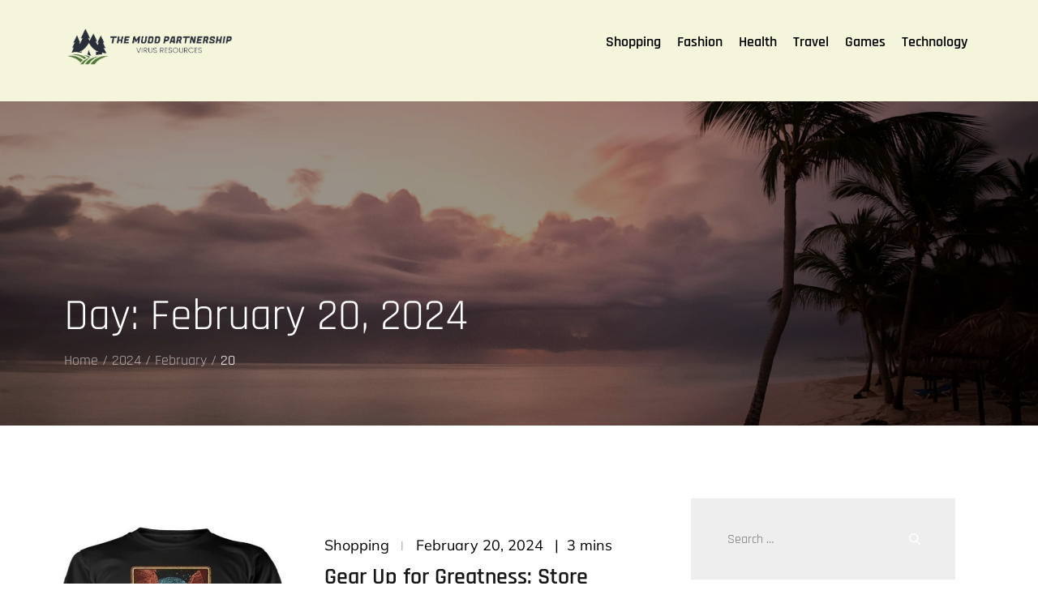

--- FILE ---
content_type: text/css
request_url: https://themuddpartnership.com/wp-content/themes/blogpost/style.css?ver=6.8.3
body_size: 20929
content:
/*
Theme Name: Blogpost
Theme URI: https://themepalace.com/downloads/blogpost/
Author: Themepalace
Author URI: https://themepalace.com/
Description: Blogpost is a thoughtfully designed WordPress theme designed to meet all the requirements of a complete blogging site. Regardless of your niches and business types, the theme works best for all kinds of websites ranging from personal blogs to fashion and lifestyle blogs, photography, and even small business to get started. Furthermore, it is designed with beautiful layouts and practical features to give that modern look to the site without compromising the content. It was created with readability in mind and placed your content front and center to make it stand out. Blogpost is mobile-friendly, cross-browser compatible. Regardless of the different mobile devices, computers, and screen sizes, it looks great on all of them. We can also use the theme to create blogs in any language because it is translation-ready. 
Version: 1.0.4
Requires PHP: 5.6
Tested up to: 6.7
Requires at least: 4.8
License: GNU General Public License v2 or later
License URI: LICENSE
Text Domain: blogpost
Tags: translation-ready, custom-background, theme-options, custom-menu, threaded-comments, featured-images, footer-widgets, editor-style, right-sidebar, full-width-template, two-columns,  grid-layout, custom-colors, custom-header, custom-logo, featured-image-header, blog, portfolio, entertainment

This theme, like WordPress, is licensed under the GPL.
Use it to make something cool, have fun, and share what you've learned with others.

Blog is based on Underscores http://underscores.me/, (C) 2012-2016 Automattic, Inc.
Underscores is distributed under the terms of the GNU GPL v2 or later.

Normalizing styles have been helped along thanks to the fine work of
Nicolas Gallagher and Jonathan Neal http://necolas.github.io/normalize.css/
*/

/*--------------------------------------------------------------
>>> TABLE OF CONTENTS:
----------------------------------------------------------------
# Preloader
# Normalize
# Typography
# Elements
# Forms
# Navigation
	## Links
	## Menus
# Accessibility
# Alignments
# Clearings
# Widgets
# Content
	## Posts and pages
	## Comments
# Infinite scroll
# Layouts and Titles
# Media
	## Captions
	## Galleries
# Social Icons
# Breadcrumb List
# Sections
	## Featured Slider 
# Footer
# Responsive

--------------------------------------------------------------*/

/*--------------------------------------------------------------
# Preloader
--------------------------------------------------------------*/
#loader {
	overflow-x: hidden;
	overflow-y: hidden;
	vertical-align: middle;
	background-color: #fff;
	position:fixed;
	display: table;
	width: 100%;
	top:0;
	height: 100%;
	min-height: 100%;
	z-index:9999;
}

.loader-container {
	position: relative;
	display: table-cell;
	vertical-align: middle;
	z-index: 12;
	text-align:center;
	text-transform: uppercase;
}

.loader-container svg {
	width: 70px;
	height: 70px;
	fill: #000;
	-webkit-animation: rotating 2s linear infinite;
	-moz-animation: rotating 2s linear infinite;
	-ms-animation: rotating 2s linear infinite;
	-o-animation: rotating 2s linear infinite;
	animation: rotating 2s linear infinite;
}

@-webkit-keyframes rotating /* Safari and Chrome */ {
  from {
    -webkit-transform: rotate(0deg);
    -o-transform: rotate(0deg);
    transform: rotate(0deg);
  }
  to {
    -webkit-transform: rotate(360deg);
    -o-transform: rotate(360deg);
    transform: rotate(360deg);
  }
}
@keyframes rotating {
  from {
    -ms-transform: rotate(0deg);
    -moz-transform: rotate(0deg);
    -webkit-transform: rotate(0deg);
    -o-transform: rotate(0deg);
    transform: rotate(0deg);
  }
  to {
    -ms-transform: rotate(360deg);
    -moz-transform: rotate(360deg);
    -webkit-transform: rotate(360deg);
    -o-transform: rotate(360deg);
    transform: rotate(360deg);
  }
}
.blog-loader {
    text-align: center;
    margin-top: 50px;
}
.blog-loader svg {
    width: 30px;
    height: 30px;
}
#LBloadmore svg.latest-posts-loader,
.blog-loader svg {
    margin-left: 15px;
    animation: infinitepreloader 1.5s  infinite ease-in-out;
}
@keyframes infinitepreloader {
	100%{transform: rotate(180deg);}
}

#preloader {
	position:relative;
	margin:auto;
	width:100px;
}

#preloader span {
	display:block;
	bottom:0px;
	width: 9px;
	height: 5px;
	background:#fff;
	position:absolute;
	animation: preloader 1.5s  infinite ease-in-out;
}
 
#preloader span:nth-child(2) {
	left:11px;
	animation-delay: .2s;
}
#preloader span:nth-child(3) {
	left:22px;
	animation-delay: .4s;
}
#preloader span:nth-child(4) {
	left:33px;
	animation-delay: .6s;
}
#preloader span:nth-child(5) {
	left:44px;
	animation-delay: .8s;
}

@keyframes preloader {
    0% {height:5px;transform:translateY(0px);background: #000;}
    25% {height:30px;transform:translateY(15px);background: #000;}
    50% {height:5px;transform:translateY(0px);background: #000;}
    100% {height:5px;transform:translateY(0px);background: #000;}
}

.backtotop {
    background-color: #000;
    z-index: 300;
    width: 40px;
    height: 40px;
    line-height: 36px;
    font-size: 18px;
    text-align: center;
    position: fixed;
    bottom: -100px;
    right: 25px;
    cursor: pointer;
	border: 1px solid #000;
    -webkit-transition: all .7s ease-in-out;
    -moz-transition: all .7s ease-in-out;
    -o-transition: all .7s ease-in-out;
    -ms-transition: all .7s ease-in-out;
    transition: all .7s ease-in-out;
    color: #fff;
}
.backtotop:hover {
	background-color: #fff;
}
.backtotop svg {
    display: inline-block;
    vertical-align: middle;
    fill: #fff;
}
.backtotop:hover svg {
	fill: #000;
}

@-webkit-keyframes colorchange {
	0%   {border-color: #e30048;}
	25%  {border-color: #000;}
	50%  {border-color: #9acf0b;}
	75%  {border-color: #a93d7b;}
	100% {border-color: #f1ad02;}
}

@keyframes colorchange {
	0%   {border-color: #e30048;}
	25%  {border-color: #000;}
	50%  {border-color: #9acf0b;}
	75%  {border-color: #a93d7b;}
	100% {border-color: #f1ad02;}
}
/*--------------------------------------------------------------
# Normalize
--------------------------------------------------------------*/
html {
	font-family: sans-serif;
	-webkit-text-size-adjust: 100%;
	-ms-text-size-adjust:     100%;
}

body {
	margin: 0;
	font-family: 'Rajdhani', sans-serif;
	font-weight: 400;
}

#page {
    position: relative;
}

#content {
    position: relative;
}

article,
aside,
details,
figcaption,
figure,
footer,
header,
main,
menu,
nav,
section,
summary {
	display: block;
}

audio,
canvas,
progress,
video {
	display: inline-block;
	vertical-align: baseline;
}

audio:not([controls]) {
	display: none;
	height: 0;
}

[hidden],
template {
	display: none;
}

a {
	background-color: transparent;
}

abbr[title] {
	border-bottom: 1px dotted;
}

b,
strong {
	font-weight: bold;
    color: #7b7b7b;
}

dfn {
	font-style: italic;
}

h1 {
	font-size: 52px;
}

h2 {
	font-size: 42px;
}

h3 {
	font-size: 26px;
}

h4 {
	font-size: 20px;
}

h5 {
	font-size: 18px;
}

h6 {
	font-size: 14px;
}

h1,
h2,
h3,
h4,
h5,
h6 {
	clear: both;
	color: #171616;
	margin: 0;
	line-height: 1.4;
	font-weight: 400;
    font-family: 'Rajdhani', sans-serif;
}

mark {
	background: #ff0;
	color: #000;
}

small {
	font-size: 80%;
}

sub,
sup {
	font-size: 75%;
	line-height: 0;
	position: relative;
	vertical-align: baseline;
}

sup {
	top: -0.5em;
}

sub {
	bottom: -0.25em;
}

img {
	border: 0;
}

figure {
	margin: 1em 40px;
}

hr {
	box-sizing: content-box;
	height: 0;
}

pre {
	overflow: auto;
}

code,
kbd,
pre,
samp {
	font-family: monospace, monospace;
	font-size: 1em;
}

button,
input,
optgroup,
select,
textarea {
	color: inherit;
	font: inherit;
	margin: 0;
}

button {
	overflow: visible;
}

button,
select {
	text-transform: none;
}

button,
html input[type="button"],
input[type="reset"],
input[type="submit"] {
	-webkit-appearance: button;
	cursor: pointer;
}

button[disabled],
html input[disabled] {
	cursor: default;
}

button::-moz-focus-inner,
input::-moz-focus-inner {
	border: 0;
	padding: 0;
}

input {
	line-height: normal;
}

input[type="checkbox"],
input[type="radio"] {
	box-sizing: border-box;
	padding: 0;
}

input[type="number"]::-webkit-inner-spin-button,
input[type="number"]::-webkit-outer-spin-button {
	height: auto;
}

input[type="search"]::-webkit-search-cancel-button,
input[type="search"]::-webkit-search-decoration {
	-webkit-appearance: none;
}

fieldset {
	border: 1px solid #c0c0c0;
	margin: 0 2px;
	padding: 0.35em 0.625em 0.75em;
}

legend {
	border: 0;
	padding: 0;
}

textarea {
	overflow: auto;
}

optgroup {
	font-weight: bold;
}

table {
	border-collapse: collapse;
	border-spacing: 0;
}
tbody {
    text-align: left;
}
tr {
    border: 1px solid #ccc;
}
td,
th {
	padding: 10px 25px;
    font-weight: 400;
}

th {
	color: #fff;
}

td#next {
    text-align: right;
}

.gallery-caption {
	display: block;
}
/*--------------------------------------------------------------
# Typography
--------------------------------------------------------------*/
body,
button,
input,
select,
textarea {
	color: #7c7c7c;
	font-size: 16px;
	font-size: 1rem;
	line-height: 28px;
    word-wrap: break-word;
}
p {
	font-size: 18px;
	margin: 0;
	padding: 14px 0;
	font-family: 'Mulish', sans-serif;
}
dfn,
cite,
em,
i {
	font-style: italic;
}

blockquote {
	margin: 0 1.5em;
}

address {
	margin: 0 0 1.5em;
}

pre {
	background: #fff;
	font-family: "Courier 10 Pitch", Courier, monospace;
	font-size: 15px;
	font-size: 0.9375rem;
	line-height: 1.6;
	margin-bottom: 1.6em;
	max-width: 100%;
	overflow: auto;
	padding: 1.6em;
}

code,
kbd,
tt,
var {
	font-family: Monaco, Consolas, "Andale Mono", "DejaVu Sans Mono", monospace;
	font-size: 15px;
	font-size: 0.9375rem;
}

abbr,
acronym {
	border-bottom: 1px dotted #666;
	cursor: help;
}

mark,
ins {
	/*background: #fff9c0;*/
	text-decoration: none;
}

big {
	font-size: 125%;
}

/*--------------------------------------------------------------
# Elements
--------------------------------------------------------------*/
html {
	box-sizing: border-box;
}

*,
*:before,
*:after { /* Inherit box-sizing to make it easier to change the property for components that leverage other behavior; see http://css-tricks.com/inheriting-box-sizing-probably-slightly-better-best-practice/ */
	box-sizing: inherit;
}

body {
	background: #fff; /* Fallback for when there is no custom background color defined. */
	overflow-x: hidden; 
}
blockquote {
    padding: 21px 25px;
    margin: 30px 0;
    font-size: 22px;
    line-height: 1.5;
}
blockquote.alignright {
    padding-right: 0;
    margin-bottom: 14px;
}
blockquote p:before,
blockquote p:after {
    content: "“";
    display: inline-block;
}
blockquote p:after {
    content: "”";
}
blockquote p {
    margin: 0;
}

hr {
	background-color: #ccc;
	border: 0;
	height: 1px;
	margin-bottom: 1.5em;
}

ul,
ol {
	margin: 0;
    padding-left: 1.5em;
}

ul {
	list-style: disc;
}

ol {
	list-style: decimal;
}

li > ul,
li > ol {
	margin-bottom: 0;
	margin-left: 0.5em;
}

dt {
	font-weight: bold;
    margin-bottom: 1em;
}

dd {
	margin: 0 1.5em 1.5em;
}

img {
	height: auto; /* Make sure images are scaled correctly. */
	max-width: 100%; /* Adhere to container width. */
	vertical-align: middle;
}

figure {
	margin: 1em 0; /* Extra wide images within figure tags don't overflow the content area. */
}

table {
	margin: 0 0 1.5em;
	width: 100%;
    display: inline-block;
    overflow: auto;
}

/*--------------------------------------------------------------
# Forms
--------------------------------------------------------------*/
button,
input[type="button"],
input[type="reset"],
input[type="submit"] {
	border: 1px solid;
	border-color: #ccc #ccc #bbb;
	border-radius: 3px;
	background: #857d7d;
	color: rgba(0, 0, 0, .8);
	font-size: 12px;
	font-size: 0.75rem;
	line-height: 1;
	padding: .6em 1em .4em;
}

button:hover,
input[type="button"]:hover,
input[type="reset"]:hover,
input[type="submit"]:hover {
	border-color: #ccc #bbb #aaa;
}

button:focus,
input[type="button"]:focus,
input[type="reset"]:focus,
input[type="submit"]:focus,
button:active,
input[type="button"]:active,
input[type="reset"]:active,
input[type="submit"]:active {
	border-color: #aaa #bbb #bbb;
	outline: thin dotted;
}

input[type="text"],
input[type="email"],
input[type="url"],
input[type="password"],
input[type="search"],
input[type="number"],
input[type="tel"],
input[type="range"],
input[type="date"],
input[type="month"],
input[type="week"],
input[type="time"],
input[type="datetime"],
input[type="datetime-local"],
input[type="color"],
textarea {
	width: 100%;
	color: #666;
	border: 1px solid #eee;
	border-radius: 0;
	padding: 10px;
    border: 1px solid #eee;
}

select {
	border: 1px solid #eee;
}

input[type="text"]:focus,
input[type="email"]:focus,
input[type="url"]:focus,
input[type="password"]:focus,
input[type="search"]:focus,
input[type="number"]:focus,
input[type="tel"]:focus,
input[type="range"]:focus,
input[type="date"]:focus,
input[type="month"]:focus,
input[type="week"]:focus,
input[type="time"]:focus,
input[type="datetime"]:focus,
input[type="datetime-local"]:focus,
input[type="color"]:focus,
textarea:focus {
	color: #111;
	outline: thin dotted;
}

textarea {
    width: 100%;
}
p.form-submit {
    clear: both;
    display: inline-block;
    position: relative;
}
.comment-notes {
    font-size: 14px;
    font-style: italic;
    font-weight: 600;
    margin-top: 0;
    margin-bottom: 20px;
}
#respond label {
    margin-bottom: 11px;
    display: inline-block;
}
#commentform p {    
    margin-bottom: 21px;
}
#commentform p.comment-form-comment {
    margin-bottom: 0;
}
#commentform p.form-submit {
	margin: 21px 0 0;
	text-align: center;
}
/*--------------------------------------------------------------
# Navigation
--------------------------------------------------------------*/
/*--------------------------------------------------------------
## Links
--------------------------------------------------------------*/
a {
	color: #000;
	text-decoration: underline;
}

#colophon a{
	color: #fff;
}

a:hover,
a:focus,
a:active {
	color: #171616;
	opacity: 0.8;
}

a:focus {
	outline: thin dotted;
}
/*--------------------------------------------------------------
## Menus
--------------------------------------------------------------*/
#masthead .search-menu,
.main-navigation .social-icons ul {
	width: 100%;
}
#primary-menu a:focus {
	outline-width: medium;
}
#masthead {
    position: relative;
    top: 0;
    left: 0;
    right: 0;
    width: 100%;
    z-index: 3000;
    -webkit-transition: all 0.3s ease-in-out;
    -moz-transition: all 0.3s ease-in-out;
    -ms-transition: all 0.3s ease-in-out;
    -o-transition: all 0.3s ease-in-out;
    transition: all 0.3s ease-in-out;
}
#masthead .social-icons {
    margin: 10px 0 0;
}
.site-branding-container {
    position: relative;
    padding: 20px 0;
}
.site-branding-container .overlay {
    opacity: 0.5;
}
.site-branding-container .wrapper {
    position: relative;
    z-index: 1;
}
.site-branding {
    text-align: center;
}
.site-branding  {
    margin-top: 10px;
}
.site-branding-wrapper {
	float: left;
    display: flex;
    align-items: center;
    -webkit-transition: all 0.3s ease-in-out;
    -moz-transition: all 0.3s ease-in-out;
    -ms-transition: all 0.3s ease-in-out;
    -o-transition: all 0.3s ease-in-out;
    transition: all 0.3s ease-in-out;
}
.site-logo + #site-identity {
    margin-top: 15px;
}
.site-logo {
    margin-right: 20px;
}
.site-logo {
    max-height: 60px;
    width: auto;
}
.site-title {
    margin: 0;
    line-height: 1.3;
    font-family: 'Rajdhani', sans-serif;
    font-weight: bold;
    font-size: 26px;
    -webkit-transition: all 0.3s ease-in-out;
    -moz-transition: all 0.3s ease-in-out;
    -ms-transition: all 0.3s ease-in-out;
    -o-transition: all 0.3s ease-in-out;
    transition: all 0.3s ease-in-out;
}
.site-title a {
    color: #000;
}
.relative:before, .relative:after {
    content: "";
    display: table;
    clear: both;
}
.site-title a:hover,
.site-title a:focus {
	opacity: 0.8;
	color: #000;
}
.site-description {
    margin: 0;
    line-height: 1.3;
    color: #000;
    text-transform: uppercase;
    letter-spacing: 0.1em;
    font-family: 'Rajdhani', sans-serif;
}
.main-navigation {
    display: block;
    position: relative;
    float: right;
}
.main-navigation ul.nav-menu li.current-menu-item > a {
	font-weight: 600;
}
.main-navigation ul.nav-menu li.current-menu-item > a,
.main-navigation ul.nav-menu li:hover > a,
.main-navigation ul.nav-menu li:focus > a {
    color: #000;
}
.main-navigation ul.nav-menu li:hover > svg,
.main-navigation ul.nav-menu li:focus > svg,
.main-navigation li.menu-item-has-children:hover > a > svg,
.main-navigation li.menu-item-has-children:focus > a > svg,
.main-navigation li.menu-item-has-children > a:hover > svg,
.main-navigation li.menu-item-has-children > a:focus > svg,
.main-navigation ul.nav-menu > li.current-menu-item > a > svg {
    fill: #000;
}
.main-navigation ul ul {
    background-color: #fff;
    text-align: left;
    padding: 0;
}
.main-navigation ul.sub-menu li a {
    padding: 8px 15px;
    color: #000;
    border-bottom: 1px solid #eee;
}
.main-navigation ul.sub-menu a:after {
	float: right;
}
.main-navigation ul {
	list-style: none;
	margin: 0;
	padding-left: 0;
}
.main-navigation .social-menu-item ul {
    display: block;
    border: none;
}
.main-navigation .social-menu-item ul li a {
	width: 40px;
    border: 1px solid #d6d6d6;
}
.main-navigation .social-menu-item ul li a:hover,
.main-navigation .social-menu-item ul li a:focus {
	opacity: 0.8;
}
.main-navigation .social-menu-item .social-icons {
    margin: 0;
    padding: 20px 15px 20px 25px;
}
.main-navigation + .social-icons {
	display: block;
}
.main-navigation li {
	position: relative;
}
.main-navigation ul.nav-menu > li > a {
    padding: 18px 8px;
    color: #000;
}
.main-navigation ul.nav-menu > li > a.search:hover svg.icon-search,
.main-navigation ul.nav-menu > li > a.search:focus svg.icon-search,
.main-navigation li.search-menu a:hover svg,
.main-navigation li.search-menu a:focus svg,
.main-navigation li.search-menu a.search-active svg {
	fill: #000;
}
.main-navigation a:hover,
.main-navigation ul.nav-menu > li > a:hover {
    color: #000;
}
.main-navigation a {
    font-weight: 600;
	display: block;
    text-decoration: none;
	color: #000;
}
.main-navigation ul ul {
	float: left;
	position: absolute;
	top: 100%;
	left: -999em;
	z-index: 99999;
}
.main-navigation .social-icons ul {
    position: relative;
    float: none;
    left: auto;
    background-color: transparent;
    z-index: 1;
    display: inline-block;
    top: auto;
    box-shadow: unset;
}
.main-navigation .social-icons ul li a {
    width: 40px;
    padding: 0;
}
.main-navigation ul ul ul {
	left: -999em;
	top: 0;
}
.main-navigation ul ul a {
	width: 225px;
}
.main-navigation .current_page_item > a,
.main-navigation .current-menu-item > a,
.main-navigation .current_page_ancestor > a,
.main-navigation .current-menu-ancestor > a {
	color: #000;
}
form.search-form {
    width: 100%;
    max-width: 100%;
    position: relative;
}
.main-navigation form.search-form {
    min-width: 320px;
}
#masthead .home-icon > a svg.icon-home {
    width: 24px;
    height: 24px;
    margin-top: -3px;
}
input.search-field {
    height: 50px;
    border-radius: 0;
    padding: 0 50px 0 15px;
    width: 100%;
}
.main-navigation svg.icon-close {
    display: none;
}
#search.hidden-small form.search-form {
    position: absolute;
    left: 0;
    right: 0;
}
svg {
    width: 18px;
    height: 18px;
    display: inline-block;
    vertical-align: middle;
}
.search-menu svg.icon-search {
    fill: #000;
}
svg.icon-search,
svg.icon-close {
    width: 16px;
    height: 16px;
    fill: #000;
}
.menu-toggle svg.icon-close {
    width: 20px;
    height: 20px;
}
.search-submit svg.icon-search {
    fill: #adadad;
}
.main-navigation form.search-form input {
    background-color: #000;
    border-color: #000;
    color: #000;
    font-weight: 400;
}
.main-navigation svg.icon-down {
    width: 14px;
    height: 14px;
    margin-left: 5px;
    fill: #7b7b7b;
}
.main-navigation .sub-menu svg {
    width: 12px;
    height: 12px;
    fill: #7b7b7b;
    position: absolute;
    right: 15px;
    top: 17px;
    -webkit-transform: rotate(-90deg);
    -moz-transform: rotate(-90deg);
    -ms-transform: rotate(-90deg);
    -o-transform: rotate(-90deg);
    transform: rotate(-90deg);
}
#site-menu #search {
    display: none;
}
#search-menu {
	display: none;
}
#search-menu .icon-close,
#search-menu.active .icon-search,
.search-menu .icon-close,
.search-menu.active .icon-search {
    display: none;
}
#search-menu.active .icon-close,
.search-menu.active .icon-close {
	display: inline-block;
}
#search-menu button .icon-search,
.search-menu button .icon-search,
#search-menu.active button .icon-search,
.search-menu.active button .icon-search {
	display: inline-block;
}
#search-menu input[type="search"] {
	padding-left: 40px;
    border-radius: 4px;
    min-height: 40px;
    height: auto;
    background-color: #efefef;
    border-color: #efefef;
    padding: 5px 15px 0px 40px;
}
#search-menu form.search-form button.search-submit {
	min-height: 40px;
	height: auto;
}
.menu-toggle{
	float: right;
    border-radius: 0;
    min-height: 50px;
    line-height: 50px;
    display: block;
    position: relative;
    background: transparent;
    border: none;
    display: -webkit-box;
    display: -ms-flexbox;
    display: flex;
    align-items: center;
    justify-content: center;
}
.secondary-menu-toggle {
	position: absolute;
    left: 0;
    top: 0;
    z-index: 3;
}
.secondary-menu-toggle svg {
    width: 20px;
    height: 20px;
    margin-left: auto;
    margin-right: auto;
}
.secondary-menu-toggle svg.icon-close {
    display: none;
    fill: #000;
    width: 16px;
    height: 16px;
}
.secondary-menu-toggle.active svg.icon-menu-bar {
	display: none;
}
.secondary-menu-toggle.active svg.icon-close {
	display: block;
}
#site-menu .menu-toggle.active svg {
    -webkit-transform: rotate(-180deg);
    -moz-transform: rotate(-180deg);
    -ms-transform: rotate(-180deg);
    -o-transform: rotate(-180deg);
    transform: rotate(-180deg);
}
.menu-label {
    text-transform: uppercase;
    color: #000;
    padding: 3px 0 0 10px;
    font-weight: bold;
    font-family: 'Rajdhani', sans-serif;
    display: none;
}

.main-navigation form.search-form button.search-submit:focus {
	outline: thin dotted #000;
}
svg.icon-menu {
    fill: #000;
    vertical-align: baseline;
    width: 30px;
    height: 30px;
}
svg.icon-close,
.menu-toggle.active svg.icon-menu {
    display: none;
}
.menu-toggle.active svg.icon-close {
	display: block;
}
button.dropdown-toggle {
    padding: 0;
    position: absolute;
    top: 0;
    right: 0;
    background-color: transparent;
    border: none;
    width: 45px;
    height: 57px;
    line-height: 62px;
}
.main-navigation .dropdown-toggle.active > svg {
    -webkit-transform: rotate(180deg);
    -moz-transform: rotate(180deg);
    -ms-transform: rotate(180deg);
    -o-transform: rotate(180deg);
    transform: rotate(180deg);
    -webkit-transform-origin: 50% 50%;
    -moz-transform-origin: 50% 50%;
    -ms-transform-origin: 50% 50%;
    -o-transform-origin: 50% 50%;
    transform-origin: 50% 50%;
}
.menu-overlay {
    -webkit-transition: 0.5s ease-in-out;
    -moz-transition: 0.5s ease-in-out;
    -ms-transition: 0.5s ease-in-out;
    -o-transition: 0.5s ease-in-out;
    transition: 0.5s ease-in-out;
}
.menu-overlay.active {
    background-color: #000;
    position: absolute;
    left: 0;
    top: 0;
    width: 100%;
    height: 100%;
    opacity: 0.8;
    z-index: 3;
}
.site-main .comment-navigation,
.site-main .posts-navigation,
.site-main .post-navigation {
	margin: 0;
	overflow: hidden;
}

.comment-navigation .nav-previous,
.posts-navigation .nav-previous,
.post-navigation .nav-previous {
	float: left;
	width: 50%;
	position: relative;
}

.comment-navigation .nav-next,
.posts-navigation .nav-next,
.post-navigation .nav-next {
	float: right;
	text-align: right;
	width: 50%;
	position: relative;
}
.navigation.post-navigation, 
.navigation.posts-navigation {
    margin-top: 30px;
    padding: 23px 20px;
    background-color: #eee;
    border: 1px solid #eee;
    float: left;
    width: 100%;
    margin-bottom: 44px;
}
.post-navigation a, 
.posts-navigation a {
    font-weight: 500;
    color: #171616;
}
.post-navigation a:hover, 
.posts-navigation a:hover,
.post-navigation a:focus, 
.posts-navigation a:focus {
	opacity: 0.8;
}
.post-navigation, 
.posts-navigation {
    padding: 0;
    position: relative;
}
.pagination .page-numbers {
    border: 1px solid #ddd;
}
.pagination .page-numbers,
.pagination .page-numbers.dots:hover,
.pagination .page-numbers.dots:focus {
    text-align: center;
    line-height: 35px;
    width: 35px;
    height: 35px;
    display: inline-block;
    margin-right: 5px;
    color: #171616;
    background-color: #fff;
    text-decoration: unset;
}
.pagination .page-numbers.current,
.pagination .page-numbers:hover,
.pagination .page-numbers:focus {
    color: #fff;
    background-color: #000;
    border-color: #000;
}
.pagination .prev.page-numbers svg,
.pagination .next.page-numbers svg {
    display: inline-block;
    vertical-align: middle;
    -webkit-transform: rotate(-90deg);
    -moz-transform: rotate(-90deg);
    -ms-transform: rotate(-90deg);
    -o-transform: rotate(-90deg);
    transform: rotate(-90deg);
    width: 12px;
    height: 12px;
}
.pagination .next.page-numbers svg {
	-webkit-transform: rotate(90deg);
    -moz-transform: rotate(90deg);
    -ms-transform: rotate(90deg);
    -o-transform: rotate(90deg);
    transform: rotate(90deg);
}
.prev.page-numbers svg,
.next.page-numbers svg {
    fill: #cecece;
}
.nav-previous span {
    padding-left: 38px;
    float: left;
    text-align: left;
}
.nav-next span {
    padding-right: 38px;
    float: right;
    text-align: right;
}
.navigation .nav-previous svg {
    transform: rotate(270deg);
    position: absolute;
    top: 3px;
    left: 0;
}
.navigation .nav-next svg {
    position: absolute;
    top: 3px;
    right: 0;
    transform: rotate(90deg);
}
.post-navigation span,
.posts-navigation span {
    display: table;
    font-size: 18px;
}
span.border-line {
    border: 1px solid #d9d9d9;
    width: 100%;
    display: inline-block;
    margin: 30px 0;
}
/*--------------------------------------------------------------
# Accessibility
--------------------------------------------------------------*/
/* Text meant only for screen readers. */
.screen-reader-text {
	clip: rect(1px, 1px, 1px, 1px);
	position: absolute !important;
	height: 1px;
	width: 1px;
	overflow: hidden;
	word-wrap: normal !important; /* Many screen reader and browser combinations announce broken words as they would appear visually. */
}

.screen-reader-text:focus {
	background-color: #f1f1f1;
	border-radius: 3px;
	box-shadow: 0 0 2px 2px rgba(0, 0, 0, 0.6);
	clip: auto !important;
	color: #21759b;
	display: block;
	font-size: 14px;
	font-size: 0.875rem;
	font-weight: bold;
	height: auto;
	left: 5px;
	line-height: normal;
	padding: 15px 23px 14px;
	text-decoration: none;
	top: 5px;
	width: auto;
	z-index: 100000; /* Above WP toolbar. */
}

/* Do not show the outline on the skip link target. */
#content[tabindex="-1"]:focus {
	outline: 0;
}

/*--------------------------------------------------------------
# Alignments
--------------------------------------------------------------*/
.alignleft {
	display: inline;
	float: left;
	margin-right: 1.5em;
}

.alignright {
	display: inline;
	float: right;
	margin-left: 1.5em;
}

.aligncenter {
	clear: both;
	display: block;
	margin-left: auto;
	margin-right: auto;
}

/*--------------------------------------------------------------
# Clearings
--------------------------------------------------------------*/
.clear:before,
.clear:after,
.entry-content:before,
.entry-content:after,
.comment-content:before,
.comment-content:after,
.site-header:before,
.site-header:after,
.site-content:before,
.site-content:after,
.site-footer:before,
.site-footer:after,
.footer-widgets-area:before,
.footer-widgets-area:after,
.wrapper:before,
.wrapper:after,
.widget:before,
.widget:after,
.widget_recent_news.col-2 > ul > li:before,
.widget_recent_news.col-2 > ul > li:after,
#most-read > ul > li:before,
#most-read > ul > li:after,
.widget_posts_filter .tab-content > ul > li:before,
.widget_posts_filter .tab-content > ul > li:after {
	content: "";
	display: table;
	table-layout: fixed;
}

.clear:after,
.entry-content:after,
.comment-content:after,
.site-header:after,
.site-content:after,
.site-footer:after,
.footer-widgets-area:before,
.footer-widgets-area:after,
.wrapper:before,
.wrapper:after,
.widget:before,
.widget:after,
.widget_recent_news.col-2 > ul > li:before,
.widget_recent_news.col-2 > ul > li:after,
#most-read > ul > li:before,
#most-read > ul > li:after,
.widget_posts_filter .tab-content > ul > li:before,
.widget_posts_filter .tab-content > ul > li:after {
	clear: both;
}

/*--------------------------------------------------------------
# Widgets
--------------------------------------------------------------*/
.widget {
	margin: 0 0 20px;
}
.widget:last-child {
    margin-bottom: 0;
}

/* Make sure select elements fit in widgets. */
.widget select {
	max-width: 100%;
    background-color: #efefef;
    padding: 10px;
    border: none;
    width: 100%;
    max-width: 300px;
}
select:focus {
    outline: thin dotted;
}

.widget input {
    height: 40px;
    border-radius: 0;
    padding: 0 15px;
}

form.search-form button.search-submit {
    padding: 0;
    height: 45px;
    line-height: 30px;
    position: absolute;
    right: 0;
    top: 0;
    border: none;
    width: 45px;
    border-radius: 0;
}
.widget_search form.search-form .search-submit {
    width: auto;
    color: #fff;
    background-color: #171616;
    left: auto;
    right: 0;
    font-size: 14px;
    height: 40px;
    width: 40px;
    line-height: 10px;
}
.widget_search form.search-form .search-submit:hover,
.widget_search form.search-form .search-submit:focus {
	background-color: #000;
	color: #fff;
}
.widget_search form.search-form .search-submit svg {
	fill: #fff;
	width: 14px;
    height: 14px;
}
.widget_search form.search-form .search-submit:hover svg,
.widget_search form.search-form .search-submit:focus svg {
	fill: #fff;
}
.widget_search form.search-form input {
	border: none;
}
.widget_search form.search-form input {
    padding: 0 55px 0 15px;
    height: 40px;
    background-color: #eee;
}
form.search-form {
    position: relative;
}

form.search-form input {
    width: 100%;
    padding: 0px 40px 0px 15px;
    font-weight: 300;
    min-width: 280px;
    height: 45px;
    background: #fff;
}
.scoial-icons svg.icon-close {
	width: 15px;
	height: 15px;
}
#wp-calendar tbody td {
    text-align: center;
}

#wp-calendar caption {
    margin-bottom: 15px;
}

.widget-title {
    font-size: 22px;
    /*margin: 0 0 16px;*/
}

.widget li:not(:last-child) {
    margin-bottom: 8px;
}

.widget_instagram ul {
    list-style: none;
    margin: 0 -5px;
    padding: 0;
}
.widget_instagram li {
	margin: 0;
	padding: 0 8px;
}
.widget.widget_instagram li:not(:last-child),
#colophon .footer-widgets-area .widget.widget_instagram li:not(:last-child) {
    margin-bottom: 20px;
}
.widget_instagram .col-1 li {
	width: 100%;
	float: none;
}
.widget_instagram .col-2 li {
	width: 50%;
	float: left;
}
.widget_instagram .col-3 li {
	width: 50%;
	float: left;
}
.widget_instagram .col-4 li {
	width: 25%;
	float: left;
}
.widget_instagram .col-5 li {
	width: 20%;
	float: left;
}
.widget_instagram .col-6 li {
	width: 16.66%;
	float: left;
}
.widget_instagram li img {
	width: 100%;
	border-radius: 12px;
	object-fit: cover;
}
div#instagram-01 {
    float: left;
    margin-top: 56px;
}
#instagram-01 svg.icon-instagram {
    margin-right: 12px;
    fill: #fff;
}
.widget_instagram button[type="submit"]:hover,
.widget_instagram button[type="submit"]:focus {
	background-color: #000;
    border-color: #000;
    color: #fff;
}
.widget_instagram button[type="submit"] {
    padding: 10px 35px;
    font-size: 18px;
    font-weight: bold;
    display: inline-block;
    line-height: 28px;
    text-align: center;
    background-color: #000;
    border: 2px solid #000;
    border-radius: 12px;
    color: #fff;
    text-decoration: none;
    width: 100%;
    margin-top: 10px;
    font-family: 'Rajdhani', sans-serif;
    -webkit-transition: all 0.3s ease-in-out;
    -moz-transition: all 0.3s ease-in-out;
    -ms-transition: all 0.3s ease-in-out;
    -o-transition: all 0.3s ease-in-out;
    transition: all 0.3s ease-in-out;
}
.widget.widget_archive li {
	text-align: right;
}
.widget.widget_archive li a {
	float: left;
}
.widget-title,
.widgettitle {
	/*margin: 0 0 25px;*/
    font-weight: 600;
    font-size: 32px;
    color: #171616;
}
#secondary .widget,
#secondary-sidebar .widget {
    margin-bottom: 30px;
}
input[type="submit"] {
    padding: 10px 30px;
    font-size: 14px;
    line-height: 26px;
    display: inline-block;
    text-transform: uppercase;
    border: none;
    background-color: #000;
    color: #fff;
    position: relative;
    text-align: center;
    font-family: 'Rajdhani', sans-serif;
    font-weight: 500;
    letter-spacing: 0.05em;
    -webkit-transition: all 0.3s ease-in-out;
    -moz-transition: all 0.3s ease-in-out;
    -ms-transition: all 0.3s ease-in-out;
    -o-transition: all 0.3s ease-in-out;
    transition: all 0.3s ease-in-out;
}
input[type="submit"]:hover,
input[type="submit"]:focus {
	border: 1px solid #171616;
    color: #171616;
    background-color: transparent;
    text-decoration: none;
}
.jetpack_subscription_widget form {
    position: relative;
    max-width: 500px;
    margin: 0 auto;
}
.jetpack_subscription_widget input[type="email"] {
    width: 100%;
    min-height: 60px;
    padding: 2px 168px 0 30px;
    background-color: transparent;
    border: 1px solid #818181;
    border-radius: 12px;
    color: #fff;
}
.jetpack_subscription_widget input[type="submit"] {
    padding: 13px 23px;
    font-size: 14px;
    line-height: 33px;
    display: inline-block;
    border-radius: 25px;
    min-width: 133px;
    min-height: 58px;
    background-color: #1a1a1a;
    color: #fff;
    border: none;
    position: relative;
    text-align: center;
    text-transform: uppercase;
    border-radius: 0;
    border-top-right-radius: 50px;
    border-bottom-right-radius: 50px;
}
#subscribe-now button[type="submit"] {
    padding: 14px 28px;
    font-size: 18px;
    font-weight: 600;
    display: inline-block;
    line-height: 28px;
    text-align: center;
    background-color: #000;
    border: 2px solid #000;
    border-radius: 12px;
    color: #fff;
    text-decoration: none;
    font-family: 'Rajdhani', sans-serif;
    -webkit-transition: all 0.3s ease-in-out;
    -moz-transition: all 0.3s ease-in-out;
    -ms-transition: all 0.3s ease-in-out;
    -o-transition: all 0.3s ease-in-out;
    transition: all 0.3s ease-in-out;
}
#subscribe-now button[type="submit"]:hover ,
#subscribe-now button[type="submit"] :focus {
	background: #000;
} 
.jetpack_subscription_widget input[type="submit"]:hover,
.jetpack_subscription_widget input[type="submit"]:focus {
	background-color: #000;
}
.jetpack_subscription_widget #subscribe-text {
    display: inline-block;
    margin-bottom: 10px;
}
.jetpack_subscription_widget #subscribe-text p {
    margin-top: 0;
    line-height: 25px;
    color: #a3a3a3;
}
.jetpack_subscription_widget #subscribe-submit {
    display: inline-block;
    margin: 0;
    position: absolute;
    top: 0;
    right: 0;
}

#subscribe-now.section-header {
    padding: 20px 34px;
    text-align: center;
}
div#sponser {
    text-align: center;
    margin-top: 26px;
}
#sponser article {
    float: left;
    width: 33.33%;
}
#subscribe-email label {
    margin-bottom: 7px;
    display: inline-block;
    width: 100%;
}
.widget_popular_post ul,
.widget_latest_post ul,
.widget_featured_post ul {
    padding: 0;
    margin: 0;
    list-style: none;
    clear: both;
    display: table;
}
.widget.widget_popular_post ul li,
.widget.widget_latest_post ul li,
.widget.widget_featured_post ul li {
    clear: both;
    margin-bottom: 20px;
    display: inline-block;
    width: 100%;
}
.widget.widget_popular_post ul li:last-child,
.widget.widget_latest_post ul li:last-child,
.widget.widget_featured_post ul li:last-child {
	margin-bottom: 0;
	padding-bottom: 0;
	border-bottom: none;
}
.widget_popular_post h3,
.widget_latest_post h3,
.widget_featured_post h3 {
    font-size: 16px;
    line-height: 1.5;
    display: table-row;
    letter-spacing: 0.01em;
}
.widget_popular_post h3 a,
.widget_latest_post h3 a,
.widget_featured_post h3 a {
	display: block;
}
#secondary .widget_popular_post h3 a,
#secondary .widget_latest_post h3 a,
#secondary .widget_featured_post h3 a {
	font-weight: 600;
}
.widget_popular_post time,
.widget_latest_post time,
.widget_featured_post time {
    display: table-row;
    font-weight: 500;
}
.widget_popular_post h3 a,
.widget_popular_post a:hover time,
.widget_popular_post a:focus time,
.widget_latest_post h3 a,
.widget_latest_post a:hover time,
.widget_latest_post a:focus time,
.widget_featured_post h3 a,
.widget_featured_post a:hover time,
.widget_featured_post a:focus time {
    color: #000;
}
.widget_popular_post h3 a:hover,
.widget_popular_post h3 a:focus,
.widget_popular_post a:hover time,
.widget_popular_post a:focus time,
.widget_latest_post h3 a:hover,
.widget_latest_post h3 a:focus,
.widget_latest_post a:hover time,
.widget_latest_post a:focus time,
.widget_featured_post h3 a:hover,
.widget_featured_post h3 a:focus,
.widget_featured_post a:hover time,
.widget_featured_post a:focus time {
	color: #000;
}
.widget_popular_post a time,
.widget_popular_post time,
.widget_latest_post a time,
.widget_latest_post time,
.widget_featured_post a time,
.widget_featured_post time {
    color: #000;
    font-family: 'Rajdhani', sans-serif;
}
.widget_popular_post img,
.widget_latest_post img,
.widget_featured_post img {
    max-width: 95px;
    width: 95px;
    height: 95px;
    float: left;
    margin-right: 14px;
}
.textwidget img {
    margin-bottom: 25px;
    display: block;
}
.widget.widget_text .btn {
	margin-top: 20px;
}
.textwidget a,
#subscribe-text a {
    line-height: 1.5;
    display: inline-block;
    font-weight: 400;
    color: #fff;
}

#secondary .jetpack_subscription_widget input[type="email"] {
    height: 50px;
    min-height: auto;
    background-color: #fff;
    border-color: #fff;
    padding: 15px 18px;
}
#secondary .jetpack_subscription_widget input[type="submit"] {
    position: relative;
    margin: auto;
    min-height: 50px;
    border-radius: 0;
    background-color: #000;
    min-width: 151px;
    margin: 0;
    text-transform: uppercase;
}
#secondary .jetpack_subscription_widget input[type="submit"]:hover,
#secondary .jetpack_subscription_widget input[type="submit"]:focus {
	background-color: #000;
}
#secondary p#subscribe-email {
    margin-top: 0;
}
#secondary .widget .social-icons {
    text-align: center;
    margin-top: -10px;
}
#secondary .widget .social-icons li a:hover svg,
#secondary .widget .social-icons a:focus svg {
	fill: #fff;
}
#secondary .widget ul,
#secondary-sidebar .widget ul,
#trending-post ul {
	list-style: none;
	margin: 0;
	padding: 0;
}
.widget svg {
	fill: #000;
}
/*#secondary a,
#secondary li,
#secondary-sidebar a,
#secondary-sidebar li {
    color: #171616;
}*/
#secondary a:hover,
#secondary a:focus,
#secondary-sidebar a:hover,
#secondary-sidebar a:focus {
    border-color: #000; 
    opacity: 0.8;
}
#secondary ul li,
#secondary-sidebar ul li,
#trending-post ul li {
    font-weight: 600;
    font-family: 'Rajdhani', sans-serif;
}
#secondary ul li a,
#secondary-sidebar ul li a {
	text-decoration: unset;
}
.widget_recent_news ul li img,
.widget_posts_filter ul li img {
    object-fit: cover;
    float: right;
    border-radius: 12px;
}
.widget_recent_news ul li > a,
.widget_posts_filter ul li > a{
    float: right;

} 

.widget_recent_news ul li .entry-container,
.widget_posts_filter ul li .entry-container {
	padding-right: 15px;
	display: table-cell;
}
.widget_recent_news .entry-title,
#most-read .entry-title,
.widget_posts_filter .entry-title {
	font-size: 16px;
	margin-bottom: 0;
}
#secondary .post-categories a:hover,
#secondary-sidebar .post-categories a:hover,
#secondary .post-categories a:focus,
#secondary-sidebar .post-categories a:focus {
	color: #171616;
}
.widget_recent_news ul.post-categories,
.widget_recent_news .cat-links li,
.widget_recent_news .entry-meta {
    line-height: 1;
}
.widget_recent_news > ul > li:not(:last-child),
.widget_posts_filter > ul > li:not(:last-child) {
	margin-bottom: 30px;
}
.widget_recent_news .entry-meta {
	margin-bottom: 8px;
}
#most-read ul li .entry-container .entry-meta {
    margin-top: 7px;
}
.widget_posts_filter .widget-title span:not(:last-child):after {
    content: "|";
    /*margin: 0 7px;*/
}
.widget_posts_filter .widget-title span {
	cursor: pointer;
}
.widget_posts_filter .widget-title span.active {
	color: #000;
}
.tab-content {
	display: none;
}
.tab-content.active {
	display: block;
}
/*--------------------------------------------------------------
# Content
--------------------------------------------------------------*/
.grid-layout {
	float: left;
	width: 100%;
    position: relative;
}

/*--------------------------------------------------------------
## Posts and pages
--------------------------------------------------------------*/
.sticky {
	display: block;
}
.hentry {
	margin: 0;
}

.updated:not(.published) {
	display: none;
}

.single .byline,
.group-blog .byline {
	display: inline;
}

.page-content,
.entry-content,
.entry-summary {
	margin: 0;
}
.page-links {
	clear: both;
	margin: 0 0 1.5em;
}
nav.navigation.pagination {
    margin-top: 50px;
    clear: both;
    display: inline-block;
    width: 100%;
    text-align: left;
}
.navigation.pagination svg {
    fill: #171616;
    width: 16px;
    height: 16px;
    position: relative;
    top: -2px;
}
.navigation.pagination a:hover svg,
.navigation.pagination a:focus svg {
	fill: #fff;
}
.navigation.posts-navigation svg, 
.navigation.post-navigation svg {
    width: 20px;
    height: 20px;
    fill: #171616;
    display: inline-block;
    vertical-align: middle;
}
.navigation.posts-navigation a:hover svg, 
.navigation.post-navigation a:hover svg,
.navigation.posts-navigation a:focus svg, 
.navigation.post-navigation a:focus svg {
	opacity: 0.8;
}
.navigation.posts-navigation svg.icon-left, 
.navigation.post-navigation svg.icon-left {
	margin-right: 20px;
}
.navigation.posts-navigation svg.icon-right, 
.navigation.post-navigation svg.icon-right {
	margin-left: 20px;
}
.single-post .site-main .comment-navigation, 
.single-post .site-main .posts-navigation, 
.single-post .site-main .post-navigation {
	margin-bottom: 0;
}
.post-navigation .previous-article span span,
.posts-navigation .previous-article span span,
.post-navigation .next-article span span,
.posts-navigation .next-article span span {
    display: block;
}
.post-navigation span.previous-article b,
.post-navigations span.previous-article b,
.post-navigation span.next-article b,
.post-navigations span.next-article b {
    font-size: 22px;
    font-weight: 600;
    margin-bottom: 10px;
    display: inline-block;
    width: 100%;
}
.post-navigation span.previous-article,
.post-navigations span.previous-article {
    display: table;
}
.no-sidebar-content #hero-posts {
    max-width: 900px;
}
/*--------------------------------------------------------------
## Comments
--------------------------------------------------------------*/
.comment-content a {
	word-wrap: break-word;
}

.bypostauthor {
	display: block;
}

#reply-title,
.comments-title {
    font-size: 42px;
    margin: 0;
}
.comments-title,
#reply-title {
	margin-bottom: 43px;
	font-size: 42px;
	font-weight: 600;
}
.post-categories {
    list-style: none;
    padding-left: 0;
}
.post-categories li {
    display: inline-block;
    vertical-align: middle;
}
.post-categories li:last-child {
	margin-right: 0;
}
.tags-links a,
.post-categories a,
.posted-on a,
.cat-links a,
.byline a {
    color: #000;
    font-size: 14px;
    font-weight: 400;
    font-family: 'Mulish', sans-serif;
    font-size: 18px;
    line-height: 35px;
    text-decoration: unset;
}
.tags-links a:hover,
.post-categories a:hover,
.posted-on a:hover,
.cat-links a:hover,
.byline a:hover,
.tags-links a:focus,
.post-categories a:focus,
.posted-on a:focus,
.cat-links a:focus,
.byline a:focus {
	opacity: 0.8;
}
.posted-on a {
	color: #171616;
}
.post-categories a:hover,
.post-categories a:focus {
	color: #171616;
}
.posted-on a:hover,
.posted-on a:focus {
    color: #000;
}
ol.comment-list {
    padding: 0;
    margin: 0 0 10px;
    list-style: none;
}
#comments ol {
    list-style: none;
    margin-left: 0;
    padding: 0;
}
#comments ol.comment-list {
	position: relative;
    overflow: hidden;
}
#comments ol.children {
    margin-left: 90px;
}
.says {
    display: none;
}
.comment-meta img {
    width: 60px;
    height: 60px;
    float: left;
    border-radius: 50%;
    margin-right: 20px;
}
#comments time:before {
    display: none;
}
.comment-body {
    position: relative;
}
.reply {
    padding-left: 80px;
    display: inline-block;
    margin-top: 3px;
}
#comments article {
    margin-bottom: 30px;
    clear: both;
}
.comment-meta .fn {
    margin-left: 20px;
    margin-top: 18px;
}
.comment-content {
    margin-bottom: 13px;
    margin-top: -45px;
    margin-left: 80px;
    padding: 55px 20px 20px;
    background-color: #eee;
    border: 1px solid #eee;
}
#comments ol.comment-list > li:last-child article:last-child,
#comments ol.comment-list > li:last-child {
	border-bottom: none;
}
#comments ol.comment-list > li:first-child {
    padding-top: 0;
}
#comments ol.comment-list > li {
    margin-bottom: 30px;
}
#comments ol.comment-list > li article:last-child .reply {
	border-bottom: none;
    padding-bottom: 0;
}
.reply a {
    display: inline-block;
    border-radius: 0;
    color: #fff;
    position: relative;
    font-size: 16px;
    background-color: #000;
    padding: 5px 20px;
    -webkit-transition: all 0.3s ease-in-out;
    -moz-transition: all 0.3s ease-in-out;
    -ms-transition: all 0.3s ease-in-out;
    -o-transition: all 0.3s ease-in-out;
    transition: all 0.3s ease-in-out;
    text-decoration: unset;
}
.reply a:hover,
.reply a:focus {
	background-color: #171616;
    color: #fff;
}
.comment-meta .url,
.comment-meta .fn {
    display: inline-block;
    color: #171616;
    font-size: 18px;
    margin-right: 5px;
    font-weight: 600;
    text-decoration: unset;
}
.comment-meta .fn:after {
    content: "|";
    color: #72757a;
    margin: 0 3px;
}
.comment-meta .url:hover,
.comment-meta .url:focus,
.comment-metadata a,
.comment-metadata a time {
	color: #000;
}
.comment-metadata a,
.comment-metadata a time {
    color: #171616;
    text-decoration: unset;
    font-weight: 600;
}
.comment-metadata a:hover,
.comment-metadata a:focus,
.comment-metadata a:hover time,
.comment-metadata a:focus time {
	color: #000;
}
.comment-metadata {
    display: inline-block;
    margin-left: -5px;
}
.comment-content p {
    margin-bottom: 0;
}
#comments {
    margin-top: 40px;
}
.comment-wrap {
    background-color: #fff;
    padding: 20px;
    margin-left: 80px;
}
/*--------------------------------------------------------------
# Infinite scroll
--------------------------------------------------------------*/
/* Globally hidden elements when Infinite Scroll is supported and in use. */
.infinite-scroll .posts-navigation, /* Older / Newer Posts Navigation (always hidden) */
.infinite-scroll.neverending .site-footer { /* Theme Footer (when set to scrolling) */
	display: none;
}

/* When Infinite Scroll has reached its end we need to re-display elements that were hidden (via .neverending) before. */
.infinity-end.neverending .site-footer {
	display: block;
}

/*--------------------------------------------------------------
# Layouts and titles
--------------------------------------------------------------*/
section {
	position: relative;
}
/*.relative {
	display: block;
	position: relative;
}
.relative:before,
.relative:after {
	content: "";
	display: table;
	clear: both;
}*/
.page-section {
	padding: 50px 0;
}

.entry-content {
	margin-top: 0;
}
.wrapper {
    width: 90%;
    max-width: 1200px;
    margin: 0 auto;
    padding-left: 15px;
    padding-right: 15px;
}
 .entry-title {
    font-size: 28px;
    font-weight: 600;
    margin: 0 0 16px;
    color: #171616;
    word-wrap: break-word;
}
.entry-title a {
	color: #171616;
	text-decoration: unset;
}
.entry-title a:hover,
.entry-title a:focus {
	color: #000;
}
.section-header,
.widget-header {
    position: relative;
    overflow: hidden;
}
.section-title {
    font-size: 28px;
    font-weight: 600;
    /*margin: 0 0 54px;*/
    display: inline-block;
}
.widget-title {
	padding-right: 15px;
    display: inline-block;
    /*margin: 0 0 58px;*/
}
.post-thumbnail-link {
    position: absolute;
    top: 0;
    left: 0;
    width: 100%;
    height: 100%;
}
.overlay {
    background-color: #000;
    position: absolute;
    top: 0;
    left: 0;
    width: 100%;
    height: 100%;
    opacity: 0.4;
}
.align-left {
    text-align: left;
}
.align-center {
    text-align: center;
}
.align-right {
    text-align: right;
}
.btn {
	padding: 14px 30px;
	font-size: 14px;
	line-height: 26px;
	min-height: 55px;
	display: inline-block;
	text-transform: uppercase;
	border-radius: 30px;
	min-width: 161px;
	border: none;
	background-color: #000;
	color: #fff;
	position: relative;
	text-align: center;
	text-decoration: none;
	font-family: 'Rajdhani', sans-serif;
	font-weight: 500;
	letter-spacing: 0.05em;
	-webkit-transition: all 0.3s ease-in-out;
	-moz-transition: all 0.3s ease-in-out;
	-ms-transition: all 0.3s ease-in-out;
	-o-transition: all 0.3s ease-in-out;
	transition: all 0.3s ease-in-out;
}
.btn:hover,
.btn:focus {
	background-color: #171616;
    color: #fff;
}
#infinite-handle {
    text-align: center;
    margin-bottom: 30px;
}
/*--------------------------------------------------------------
# Media
--------------------------------------------------------------*/
.page-content .wp-smiley,
.entry-content .wp-smiley,
.comment-content .wp-smiley {
	border: none;
	margin-bottom: 0;
	margin-top: 0;
	padding: 0;
}

/* Make sure embeds and iframes fit their containers. */
embed,
iframe,
object {
	max-width: 100%;
}

/*--------------------------------------------------------------
## Captions
--------------------------------------------------------------*/
.wp-caption {
	margin-bottom: 1.5em;
	max-width: 100%;
}

.wp-caption img[class*="wp-image-"] {
	display: block;
	margin-left: auto;
	margin-right: auto;
}

.wp-caption .wp-caption-text {
	margin: 0.8075em 0;
}

.wp-caption-text {
	text-align: center;
}


/*--------------------------------------------------------------
## Social Icons
--------------------------------------------------------------*/
.social-icons li {
    display: inline-block;
    height: auto;
    text-align: center;
    position: relative;
    list-style: none;
}
.footer-widgets-area .widget .social-icons li {
	display: inline-block;
    width: auto;
}
.social-icons,
.social-icons ul {
    margin: 0;
    padding: 5px 0;
}
.social-icons li a {
    background-color: transparent;
    display: block;
}
.social-icons li a {
    line-height: 40px;
    width: 40px;
    height: 40px;
    border-radius: 50%;
}
.read-story a {
    border-bottom: 1.25px solid #000;
    padding-bottom: 5px;
    color: #000;
    font-size: 18px;
    font-weight: 600;
    font-family: 'Rajdhani', sans-serif;
}

/*--------------------------------------------------------------
## Social Icons Hover Color
--------------------------------------------------------------*/
.social-icons li a[href*="linkedin.com"]:hover,
.social-icons li a[href*="linkedin.com"]:focus {
 	background-color: #0077B5;
}
.social-icons li a[href*="plus.google.com"]:hover,
.social-icons li a[href*="plus.google.com"]:focus {
 	background-color: #ec7161;
}

.social-icons li a[href*="youtube.com"]:hover,
.social-icons li a[href*="youtube.com"]:focus {
 	background-color: #cc181e;
}

.social-icons li a[href*="dribbble.com"]:hover,
.social-icons li a[href*="dribbble.com"]:focus {
 	background-color: #f4a09c;
}


.social-icons li a[href*="bitbucket.org"]:hover,
.social-icons li a[href*="bitbucket.org"]:focus {
 	background-color: #205081;
}

.social-icons li a[href*="github.com"]:hover,
.social-icons li a[href*="github.com"]:focus {
 	background-color: #323131;
}

.social-icons li a[href*="codepen.io"]:hover,
.social-icons li a[href*="codepen.io"]:focus {
 	background-color: #000;
}

.social-icons li a[href*="flickr.com"]:hover,
.social-icons li a[href*="flickr.com"]:focus {
 	background-color: #025FDF;
}

.social-icons li a[href$="/feed/"]:hover,
.social-icons li a[href$="/feed/"]:focus {
 	background-color: #089DE3;
}

.social-icons li a[href*="foursquare.com"]:hover,
.social-icons li a[href*="foursquare.com"]:focus {
 	background-color: #F94877;
}

.social-icons li a[href*="tumblr.com"]:hover,
.social-icons li a[href*="tumblr.com"]:focus {
 	background-color: #56BC8A;
}

.social-icons li a[href*="reddit.com"]:hover,
.social-icons li a[href*="reddit.com"]:focus {
 	background-color: #FF4500;
}

.social-icons li a[href*="vimeo.com"]:hover,
.social-icons li a[href*="vimeo.com"]:focus {
 	background-color: #00ADEF;
}

.social-icons li a[href*="digg.com"]:hover,
.social-icons li a[href*="digg.com"]:focus {
 	background-color: #00ADEF;
}

.social-icons li a[href*="twitch.tv"]:hover,
.social-icons li a[href*="twitch.tv"]:focus {
 	background-color: #0E9DD9;
}

.social-icons li a[href*="stumbleupon.com"]:hover,
.social-icons li a[href*="stumbleupon.com"]:focus {
 	background-color: #EB4924;
}

.social-icons li a[href*="delicious.com"]:hover,
.social-icons li a[href*="delicious.com"]:focus {
 	background-color: #0076E8;
}

.social-icons li a[href*="mailto:"]:hover,
.social-icons li a[href*="mailto:"]:focus {
 	background-color: #4169E1;
}
.social-icons li a[href*="soundcloud.com"]:hover,
.social-icons li a[href*="soundcloud.com"]:focus {
 	background-color: #FF5500;
}
.social-icons li a[href*="wordpress.org"]:hover,
.social-icons li a[href*="wordpress.org"]:focus {
 	background-color: #0073AA;
}
.social-icons li a[href*="wordpress.com"]:hover,
.social-icons li a[href*="wordpress.com"]:focus {
 	background-color: #00AADC;
}

.social-icons li a[href*="jsfiddle.net"]:hover,
.social-icons li a[href*="jsfiddle.net"]:focus {
 	background-color: #396AB1;
}

.social-icons li a[href*="tripadvisor.com"]:hover,
.social-icons li a[href*="tripadvisor.com"]:focus {
 	background-color: #FFE090;
}

.social-icons li a[href*="angel.co"]:hover,
.social-icons li a[href*="angel.co"]:focus {
 	background-color: #000;
}

.social-icons li a[href*="slack.com"]:hover,
.social-icons li a[href*="slack.com"]:focus {
 	background-color: #E60264;
}
.social-icons li a[href*="facebook.com"]:hover,
.social-icons li a[href*="fb.com"]:hover,
.social-icons li a[href*="facebook.com"]:focus,
.social-icons li a[href*="fb.com"]:focus,
.tp-social.social-icon li a[href*="fb.com"],
.tp-social.social-icon li a[href*="facebook.com"] {
 	background-color: #3c5798 !important;
}

.social-icons li a[href*="twitter.com"]:hover,
.social-icons li a[href*="twitter.com"]:focus,
.tp-social.social-icon li a[href*="twitter.com"] {
 	background-color: #1ea0f1 !important;
}
.social-icons li a[href*="instagram.com"]:hover,
.social-icons li a[href*="instagram.com"]:focus,
.tp-social.social-icon li a[href*="instagram.com"] {
 	background-color: #cd42e7 !important;
}
.social-icons li a[href*="pinterest.com"]:hover,
.social-icons li a[href*="pinterest.com"]:focus {
 	background-color: #bd081b !important;
}
.social-icons li a:hover svg.icon-facebook ,
.social-icons li a:hover svg.icon-instagram,
.social-icons li a:hover svg.icon-twitter ,
.social-icons li a:hover svg.icon-pinterest,
.social-icons li a:focus svg.icon-facebook ,
.social-icons li a:focus svg.icon-instagram,
.social-icons li a:focus svg.icon-twitter ,
.social-icons li a:focus svg.icon-pinterest {
	fill: #fff;
}
/*--------------------------------------------------------------
#  Page Site Header
--------------------------------------------------------------*/
#page-site-header {
    padding: 50px 0;
    text-align: center;
    background-color: #000;
    color: #fff;
}
#page-site-header .page-title {
	font-size: 36px;
	color: #fff;
}
/*--------------------------------------------------------------
#  Breadcrumb List
--------------------------------------------------------------*/
.trail-items {
    margin: 0;
    padding: 0;
    list-style: none;
}
.trail-items li {
    display: inline-block;
    vertical-align: middle;
    color: #fff;
    font-size: 18px;
}
.trail-items li a {
	color: rgba(255, 255, 255, 0.60);
	text-decoration: unset;
    font-size: 18px;
}
.trail-items li a:hover,
.trail-items li a:focus {
	color: #fff;
	text-decoration: underline;
}
.trail-items li:not(:last-child):after {
	content: "/";
    color: rgba(255, 255, 255, 0.60);
    padding-left: 4px;
    padding-right: 2px;
}

/*--------------------------------------------------------------
#  Page Site Header
--------------------------------------------------------------*/
#page-site-header {
    padding: 200px 0;
    text-align: left;
    position: relative;
    background-color: #333;
    background-size: cover;
    background-position: 50%;
}
#page-site-header .wrapper {
    position: relative;
    text-align: center;
}
#page-site-header .page-title {
	font-size: 32px;
	color: #fff;
    margin: 0;
    line-height: 1.5;
}

/*--------------------------------------------------------------
#  main-posts Section
--------------------------------------------------------------*/
.grid-layout article:not(:last-child),
.list-layout article:not(:last-child) {
    margin-bottom: 40px;
}
.grid-layout .featured-image,
.list-layout .featured-image {
    position: relative;
    background-size: cover;
    background-position: 50%;
    padding: 110px 0;
    margin-bottom: 20px;
    background-color: #000;
    border-radius: 12px;
}

/*.featured-image:hover,
.widget_recent_news ul li img:hover, 
.widget_posts_filter ul li img:hover {
    opacity: 0.8;
    filter: sepia(60%);
}*/
.grid-layout .entry-title,
.list-layout .entry-title {
    margin-bottom: 5px;
}



/*--------------------------------------------------------------
#  Archive / Blog
--------------------------------------------------------------*/
.entry-meta {
    margin-bottom: 3px;
}

.entry-meta > span {
    display: inline-block;
    vertical-align: middle;
	font-size: 18px;
}
.single .cat-links a {
	text-decoration: unset;
}
.post-categories :not(:last-child):after {
	content: ",";
}
.entry-meta > span:not(:first-child):before {
    content: "|";
    margin: 0 10px;
}
.byline {
	font-size: 18px;
    color: #171616;
    text-decoration: none;
}

/*--------------------------------------------------------------
#  Single Post
--------------------------------------------------------------*/
.single .featured-image {
    margin-bottom: 30px;
    position: relative;
}
.single #primary article .entry-title {
    font-size: 28px;
    margin: 14px 0;
}

/*--------------------------------------------------------------
# 					Footer
--------------------------------------------------------------*/
#colophon {
    color: #a3a3a3;
}

#colophon h1,
#colophon h2,
#colophon h3,
#colophon h4,
#colophon h5,
#colophon h6{
	color: #a3a3a3;
}

#colophon ul {
    list-style: none;
    padding: 0;
    margin: 0;
}
.custom-menu ul li {
    display: inline-block;
    vertical-align: middle;
    margin-right: 25px;
}
.custom-menu ul li:last-child {
	margin-right: 0;
}
#colophon .social-icons li a {
    line-height: 38px;
}
#colophon .social-icons li:not(last-child) {
	padding-right: 20px;	
}
#colophon .social-icons li svg {
	fill:  #a3a3a3;
	width: 28px;
    height: 28px;
}

.widget_featured_post ul li .entry-title {
    font-size: 18px;
    line-height: 26px;
    font-weight: 500;
}
#colophon ul li, #colophon ul li a {
    color: #fff;
    font-size: 18px;
    line-height: 40px;
    font-family: 'Rajdhani', sans-serif;
    font-weight: 400;
    text-decoration: unset;
}
.footer-widgets-area .widget_nav_menu ul li:before {
    content: "-";
    margin-right: 5px;
}
#colophon .widget-title {
    margin-bottom: 15px;
    font-size: 24px;
    line-height: 54px;
    font-weight: 600;
}
.footer-widgets-area.page-section.col-5 {
    text-align: center;
}
#colophon h2.site-title {
    font-size: 36px;
}
/*#colophon .textwidget {
    padding-right: 62px;
}*/
#colophon .cat-links li {
	margin-bottom: 0;
	margin-right: 3px;
    width: auto;
}
#colophon .cat-links a,
#colophon .site-info a:hover,
#colophon .site-info a:focus,
#colophon .widget-title, 
#colophon .widgettitle {
	color: #fff;
}
#colophon .cat-links a {
    color: #a3a3a3;
}
#colophon .widget_text .textwidget p {
    font-size: 18px;
    color: #a3a3a3;
    font-weight: 400;
}
#colophon ul li a:hover,
#colophon ul li a:focus {
	color: #fff;
}
#colophon ul li a:hover svg,
#colophon ul li a:focus svg {
	fill: #fff;
}
#colophon .cat-links a:hover,
#colophon .cat-links a:focus {
	opacity: 1;
}
.widget_featured_post article {
    position: relative;
    clear: both;
    display: table;
    width: 100%;
}
.widget_featured_post .featured-image {
    background-size: cover;
    background-position: 50%;
    background-color: #000;
    width: 100px;
    height: 100%;
    float: left;
    display: table-cell;
    position: absolute;
    top: 0;
    left: 0;
}
.widget_featured_post .entry-container {
    padding: 5px 0;
    display: table-cell;
    text-align: left;
    padding-left: 120px;
}
.widget_categories li {
    display: flex;
    justify-content: space-between;
    align-items: center;
}
#colophon .widget_categories li {
    margin-bottom: 8px;
}
#colophon .widget_categories li:last-child {
    margin-bottom: 0;
}
#colophon .footer-widgets-area .widget.widget_featured_post > ul > li {
    margin-bottom: 7px;
}
.footer-widgets-area ul li {
    font-weight: 500;
}
#colophon .footer-widgets-area .widget > ul > li:last-child,
#colophon .footer-widgets-area .widget.widget_featured_post > ul > li:last-child {
	margin-bottom: 0;
}
#colophon .widget_recent_entries ul li span {
    display: block;
    font-size: 16px;
}
#colophon .social-icons li svg:hover,
#colophon .social-icons li svg:focus {
	fill: #fff;
}
.social-icons .icon-facebook:hover,
.social-icons .icon-facebook:focus  {
	fill: #fff;
}
.social-icons .icon-twitter:hover,
.social-icons .icon-twitter:focus {
	fill: #fff;
}
.social-icons .icon-instagram:hover,
.social-icons .icon-instagram:focus {
	fill: #fff;
}
.social-icons .icon-pinterest:hover,
.social-icons .icon-pinterest:focus {
	fill: #fff;
}

.home #colophon .site-info.col-2 a {
	color: #000;
}
.home #colophon .site-info.col-2 a:hover,
.home #colophon .site-info.col-2 a:focus {
	color: #000;
}
.site-info .social-icons {
    display: inline-block;
}
.site-info {
    text-align: center;
    padding: 28px 0;
    position: relative;
}
.site-info:before {
    content: "";
    background-color: #fff;
    opacity: 0.2;
    position: absolute;
    top: 0;
    left: 0;
    right: 0;
    height: 1px;
    width: 90%;
    max-width: 1170px;
    margin: 0 auto;
}

.site-info span {
	display: block;
	text-align: center;
    margin: 0 0 10px;
}
.site-info span:last-child {
    margin-bottom: 0;
}
.custom-menu {
    margin-bottom: 15px;
}
.footer-widgets-area .widget ul li:last-child,
.footer-widgets-area .widget .social-icons li {
	margin-bottom: 0;
}
.footer-widgets-area .hentry {
	margin-bottom: 45px;
	float: left;
	width: 100%;
}
.footer-widgets-area.col-1 .hentry {
    text-align: center;
}
.footer-widgets-area.col-1 .hentry:last-child {
	margin-bottom: 0;
}
.footer-widgets-area.col-1 .textwidget img {
    margin-left: auto;
    margin-right: auto;
}
.footer-widgets-area.col-1 {
	max-width: 600px;
	margin-left: auto;
	margin-right: auto;
}
/*--------------------------------------------------------------
.					Blog  &  Single
--------------------------------------------------------------*/
body.blog div#recent-posts,
body.single div#recent-posts {
    margin-top: unset;
}

body.blog div#recent-posts article,
body.single div#recent-posts article {
    float: left;
    width: 100%;
}
body.blog.left-sidebar div#recent-posts article {
    float: right;
}
body.blog.left-sidebar #recent-posts .entry-container {
	float: left;
	padding: 33px 33px 0px 20px;
}
body.blog.left-sidebar #recent-posts .featured-image {
	float: right;
}
body.blog #secondary .widget ,
body.single #secondary .widget,
body.archive #secondary .widget {
    margin-bottom: 30px;
    padding: 30px;
    background-color: #eee;
    clear: both;
}
body.blog #secondary .widget_search form.search-form input ,
body.single #secondary .widget_search form.search-form input {
    background-color: #fff;
    padding: 0 40px 0 15px;
    height: 50px;
}
body.blog #secondary .widget_search form.search-form .search-submit,
body.single #secondary .widget_search form.search-form .search-submit {
	color: #fff;
    background-color: #000;
    left: auto;
    right: -4px;
    top: 0;
    font-size: 14px;
    height: 50px;
    width: 47px;
    line-height: 10px;
    position: absolute;
}
body.blog .widget-title,
body.single .widget-title {
	color: #000;
	margin: 0 0 20px; 
	font-family: 'Rajdhani', sans-serif;
}
body.blog #secondary ul,
body.single #secondary ul{
    margin: 0 0 21px;
    padding-left: 1.5em;
}
body.blog #secondary ul li,
body.single #secondary ul li{
	font-size: 18px;
	font-family: 'Rajdhani', sans-serif;
	list-style: disc;
}
body.single #recent-posts .entry-container {
    width: 100%;
     padding: unset; 
}
body.single #recent-posts .featured-image {
	width: 100%;
	padding: 250px 0;
}


.slick-dotted.slick-slider {
	margin-bottom: 0;
}
.slick-slide {
    outline: none;
}
.slick-prev,
.slick-next {
	visibility: hidden;
}
.slick-prev:hover:before, 
.slick-next:hover:before,
.slick-prev:focus:before, 
.slick-next:focus:before {
	-webkit-filter: brightness(0) invert(1);
    -moz-filter: brightness(0) invert(1);
    -ms-filter: brightness(0) invert(1);
    -o-filter: brightness(0) invert(1);
    filter: brightness(0) invert(1);
}
.slick-prev:before, 
.slick-next:before {
    content: "";
	background-image: url('assets/images/right-arrow-angle.svg');
    width: 16px;
    height: 16px;
    display: inline-block;
    opacity: 1;
    background-size: contain;
    background-repeat: no-repeat;
}
.slick-prev:before {
	-webkit-transform: rotate(-180deg);
    -moz-transform: rotate(-180deg);
    -ms-transform: rotate(-180deg);
    -o-transform: rotate(-180deg);
    transform: rotate(180deg);
}
.slick-prev,
.slick-next {
	background-color: #fff;
    width: 50px;
    height: 50px;
    border-radius: 50px;
    opacity: 1;
    z-index: 1;
    -webkit-transition: all 0.3s ease-in-out;
    -moz-transition: all 0.3s ease-in-out;
    -ms-transition: all 0.3s ease-in-out;
    -o-transition: all 0.3s ease-in-out;
    transition: all 0.3s ease-in-out;
}
.slick-prev:hover,
.slick-next:hover,
.slick-prev:focus,
.slick-next:focus {
	opacity: 1;
	border-color: #000;
	background-color: #000;
}
.slick-prev {
	left: 50px;
}
.slick-next {
	right: 50px;
}
.slick-prev, 
.slick-next {
    border: 1px solid #fff;
    background-color: #fff;
}
.slick-dots {
	bottom: 25px;
}
.slick-dots li {
    margin: 0;
}
.slick-dots li button {
	width: 12px;
	height: 12px;
	border-radius: 12px;
	border: 1px solid #000;
}
.slick-dots li.slick-active button {
	background-color: #000;
}
.slick-dots li button:focus {
	outline: thin dotted #000;
}
.slick-dots li button:before {
	display: none;
}

ul.tabs {
    list-style: none;
    padding: 0;
    margin: 0;
    text-align: center;
}
ul.tabs li {
    display: inline-block;
    margin: 8px;
}
ul.tabs li a {
    background-color: transparent;
    display: inline-block;
    padding: 4px 20px;
    border-radius: 20px;
    color: #000;
    font-size: 18px;
    border: 1px solid #000;
    text-decoration: unset;
}
ul.tabs li a.active,
ul.tabs li a:hover,
ul.tabs li a:focus {
    background-color: #000;
    color: #fff;
}
ul.tabs li a:focus {
	outline: thin dotted #000;
}

.col-2 article:not(:last-child),
.col-3 article:not(:last-child),
.col-4 article:not(:last-child),
.col-5 article:not(:last-child),
.col-6 article:not(:last-child) {
	margin-bottom: 22px;
}

/*--------------------------------------------------------------
#  Main Section
--------------------------------------------------------------*/

#blogpost_main  {
	background-color: #f2f6f9;
}
#blogpost_main article {
	padding: 0 15px;
}
#blogpost_main .featured-image {
	padding: 150px 0;
	position: relative;
	border-radius: 12px;
	background-size: cover;
	background-position: 50%;
	background-repeat: no-repeat;
}
#blogpost_main .entry-container {
    position: absolute;
    bottom: 0;
    left: 0;
    right: 0;
    width: 100%;
    padding: 50px 25px 17px;
    border-radius: 12px;
    background: linear-gradient(to top,rgba(0,0,0,0.9) 0,rgba(0,0,0,0) 100%);
}
#blogpost_main .entry-meta > span a,
#blogpost_main .entry-title a {
	color: #fff;
}
#blogpost_main .section-header {
	max-width: 750px;
	padding-bottom: 25px;
}
#blogpost_main .section-title {
	font-weight: 700;
	font-family: 'Rajdhani', sans-serif;
	font-size: 38.99px;
	line-height: 38.99px;
}
#blogpost_main .section-title span {
	font-weight: 400;
}
#blogpost_main .main-section-slider:hover .slick-prev, 
#blogpost_main .main-section-slider:hover .slick-next {
	visibility: visible;
}


@media screen and (min-width: 567px) {
	#blogpost_main .section-title  {
		font-size: 40.99px;
		line-height: 40.99px;
	}
	#blogpost_main .section-header {
    	max-width: 430px;
	}
}

@media screen and (min-width: 767px) {
	#blogpost_main .section-title  {
		font-size: 46.99px;
		line-height: 46.99px;
	}
	#blogpost_main .section-header {
    	max-width: 498px;
	}
}

@media screen and (min-width: 992px) {
	#blogpost_main .featured-image {
		padding: 170px 0;
	}
	#blogpost_main .section-title  {
		font-size: 50.99px;
		line-height: 50.99px;
	}
	#blogpost_main .section-header {
		padding: 35px 0;
	}
}

@media screen and (min-width: 1025px) {
	#blogpost_main .section-title  {
		font-size: 55.99px;
		line-height: 55.99px;
	}

}

@media screen and (min-width: 1200px) {
	#blogpost_main .featured-image {
		padding: 200px 0;
	}
	#blogpost_main .section-title  {
		font-size: 46.99px;
		line-height: 46.99px;
	}
}

@media screen and (min-width: 1900px) {
	#blogpost_main .featured-image {
		padding: 220px 0;
	}
	#blogpost_main .section-title  {
		font-size: 71.99px;
		line-height: 71.99px;
	}
	#blogpost_main .section-header {
    	max-width: 730px;
    	padding: 60px 0 65px 0;
	}
}
/*--------------------------------------------------------------
#  Slider
--------------------------------------------------------------*/
#blogpost_slider,
#blogpost_slider .wrapper {
    position: relative;
}
#blogpost_slider .business-slider article {
    background-color: #000;
    background-size: cover;
    background-position: 50%;
    padding: 100px 0;
    vertical-align: middle;
    position: relative;
}
#blogpost_slider .entry-title {
	font-size: 32px;
}
#blogpost_slider .entry-title a,
#blogpost_slider .entry-content p {
	color: #fff;
}
#blogpost_slider .btn {
	border-radius: unset;
	text-decoration: unset;
	text-transform: unset;
	font-size: 20px;
}
#blogpost_slider .btn:hover,
#blogpost_slider .btn:focus {
	background-color: #000;
	border: 1px solid #000;
}
.business-slider .featured-content-wrapper .entry-container {
    max-width: 600px;
}
#blogpost_slider .entry-content {
	margin-bottom: 25px;
}
.second-design .page-section,
.third-design .page-section {
	padding: 60px 0;
}
.second-design #blogpost_main .section-header {
	margin: 0 auto;
}

@media screen and (min-width: 567px) {
	#blogpost_slider .business-slider article {
		padding: 125px 0;
	}
	#blogpost_slider .entry-title {
		font-size: 38px;
	}
}


@media screen and (min-width: 767px) {
	#blogpost_slider .business-slider article {
		padding: 150px 0;
	}
}


@media screen and (min-width: 1025px) {
	.absolute-header #masthead {
		position: relative;
		background-color: #f2f6f9;
	}
	#blogpost_slider .business-slider article {
		padding: 350px 0;
	}
	#blogpost_slider .entry-title {
		font-size: 42px;
	}
}


@media screen and (min-width: 1200px) {
	#blogpost_slider .entry-title {
		font-size: 52px;
	}
}


@media screen and (min-width: 1900px) {
	#blogpost_slider .business-slider article {
		padding: 420px 0;
	}
	#blogpost_slider .entry-title {
		font-size: 58px;
	}
}
/*--------------------------------------------------------------
#  call to action
--------------------------------------------------------------*/
#blogpost_call_to_action .featured-image {
	padding: 200px 0;
	position: relative;
	border-radius: 12px;
	background-size: cover;
	background-position: 50%;
	background-repeat: no-repeat;
}
#blogpost_call_to_action .section-header {
	max-width: 750px;
	text-align: center;
	margin: 0 auto 50px;
}
#blogpost_call_to_action .section-title {
	font-weight: 700;
	font-family: 'Rajdhani', sans-serif;
	font-size: 38.99px;
	line-height: 38.99px;
}
#blogpost_call_to_action .section-title span {
	font-weight: 400;
}
#blogpost_call_to_action .about-content {
	background-color: #f2f6f9;
	border-radius: 12px;
}
#blogpost_call_to_action .entry-container {
	padding: 36px 46px;
	text-align: center;
}
#blogpost_call_to_action .view-more {
	margin-top: 25px;
}
#blogpost_call_to_action .view-more a {
	color: #fff;
	font-size: 20px;
	line-height: 28px;
	border: 1px solid #000;
	background-color: #000;
	font-family: 'Rajdhani', sans-serif;
	text-decoration: unset;
	padding: 12px 24px;
	font-weight: 400;
	text-transform: uppercase;
}
#blogpost_call_to_action .view-more a:hover,
#blogpost_call_to_action .view-more a:focus {
	color: #000;
	background-color: #fff;
}
#blogpost_call_to_action .entry-title {
	margin: 0;
}
#blogpost_call_to_action .entry-title a {
    color: #000;
    font-size: 32px;
    font-weight: 700;
}


@media screen and (min-width: 567px) {
	#blogpost_call_to_action .section-title  {
		font-size: 40.99px;
		line-height: 40.99px;
	}
}

@media screen and (min-width: 767px) {
	#blogpost_call_to_action .section-title  {
		font-size: 46.99px;
		line-height: 46.99px;
	}
	#blogpost_call_to_action .about-content {
		display: flex;
		align-items: center;
	}
	#blogpost_call_to_action .about-content-wrapper,
	#blogpost_call_to_action .featured-image {
		width: 50%;
	}
	#blogpost_call_to_action .entry-container {
		text-align: left;
	}
}

@media screen and (min-width: 992px) {
	#blogpost_call_to_action .section-title  {
		font-size: 50.99px;
		line-height: 50.99px;
	}
	#blogpost_call_to_action .section-header {
		padding: 35px 0;
	}
	#blogpost_call_to_action .entry-title a {
		font-size: 42px;
	}
}

@media screen and (min-width: 1025px) {
	#blogpost_call_to_action .section-title  {
		font-size: 55.99px;
		line-height: 55.99px;
	}

}

@media screen and (min-width: 1200px) {
	#blogpost_call_to_action .featured-image {
		padding: 285px 0;
		margin: -35px 0 35px 25px;
	}
	#blogpost_call_to_action .entry-title a {
		font-size: 46px;
	}
	#blogpost_call_to_action .entry-container {
		padding: 0 55px;
	}
	#blogpost_call_to_action .about-content {
		margin-top: 120px;
	}
}

@media screen and (min-width: 1900px) {
	#blogpost_call_to_action .featured-image {
		padding: 360px 0;
		margin: -55px 0 55px 45px;
	}
	#blogpost_call_to_action .section-title  {
		font-size: 71.99px;
		line-height: 71.99px;
	}
	#blogpost_call_to_action .section-header {
		max-width: 910px;
	}
	#blogpost_call_to_action .entry-title a {
		font-size: 48px;
	}
	#blogpost_call_to_action .entry-container {
		padding: 0 80px;
	}
	#blogpost_call_to_action .about-content {
		margin-top: 180px;
	}
}
/*--------------------------------------------------------------
#  Latest Products
--------------------------------------------------------------*/
#blogpost_latest_products {
	padding: 0 25px;
}
#blogpost_latest_products h2.woocommerce-loop-product__title {
	font-size: 20px;
	font-weight: 600;
	margin: 14px 0 0px;
}
#blogpost_latest_products a.woocommerce-LoopProduct-link.woocommerce-loop-product__link {
	text-decoration: unset;
}
#blogpost_latest_products li.product.latest-products {
    list-style: none;
    margin-bottom: 42px;
    padding: 0 15px;
}
a.woocommerce-LoopProduct-link.woocommerce-loop-product__link img {
	width: 100%;
}
#blogpost_latest_products .read-more {
	text-align: center;
	border-top: 1px solid #bdb1b170;
	border-bottom: 1px solid #bdb1b170;
	padding: 10px 0;
}
#blogpost_latest_products .read-more a {
	text-decoration: none;
	font-size: 18px;
}
#blogpost_latest_products ul.product-nav li:not(:last-child) a:after  {
	content: "/";
	padding: 0 20px;
}
ul.products.col-4.container {
	padding-left: 0;
}
ul.product-nav li.active a,
ul.product-nav li a:hover,
ul.product-nav li a:focus {
	color: #dd9c1e;
}


@media screen and (min-width: 567px) {
	#blogpost_latest_products .col-4 li {
    	width: 50%;
	}
}

@media screen and (min-width: 767px) {
	#blogpost_latest_products .col-4 li {
    	width: 33.33%;
	}
}

@media screen and (min-width: 567px) {
	#blogpost_latest_products .col-4 li {
    	width: 25%;
    	padding: 0 15px;
	}
}

@media screen and (min-width: 567px) {
	
}

/*--------------------------------------------------------------
#  Blogger
--------------------------------------------------------------*/
#blogpost_blogger .section-header {
	max-width: 750px;
	text-align: center;
	margin: 0 auto 50px;
}
#blogpost_blogger .section-subtitle {
	text-transform: uppercase;
	font-weight: 600;
}
#blogpost_blogger .section-title {
	font-weight: 700;
	font-family: 'Rajdhani', sans-serif;
	font-size: 32px;
	line-height: 34px;
}
.blogger-item-wrapper .featured-image img {
	border-radius: 12px;
	width: 100%;
}
#blogpost_blogger .featured-image,
#blogpost_blogger .blogger-item-wrapper {
	position: relative;
}
#blogpost_blogger .featured-image:hover {
	opacity: unset;
	filter: unset;
}
.grid-item .overlay {
	border-radius: 12px;
	background-color: #ffffffdb;
}
.grid-item .overlay:after {
    content: "";
    border: 25px solid rgb(231 221 221);
    position: absolute;
    top: 0;
    bottom: 0;
    left: 0;
    right: 0;
    width: 100%;
    height: 100%;
    border-radius: 12px;
}
.grid-item .entry-container {
    position: absolute;
    bottom: 0;
    width: 100%;
    padding: 0 30px 30px;
}
#blogpost_blogger .tab-wrapper {
	margin-top: 25px;
}



@media screen and (min-width: 767px) {
	#blogpost_blogger .section-title  {
		font-size: 38px;
		line-height: 40px;
	}
	.grid-item .entry-container, .grid-item .overlay {
    	opacity: 0;
    	visibility: hidden;
	}
	.grid-item:hover .overlay {
    	opacity: 0.8;
    	visibility: visible;
	}
	.grid-item:hover .entry-container, .grid-item:hover .more-link {
   	 	opacity: 1;
    	visibility: visible;
	}
}

@media screen and (min-width: 992px) {
	.grid-item .entry-container {
	    padding: 0 40px 40px;
	}
}

@media screen and (min-width: 1025px) {
	#blogpost_blogger .section-title  {
		font-size: 40px;
		line-height: 42px;
	} 
	.col-3 article.grid-item:last-child {
		margin-top: 20px;
	}
}

@media screen and (min-width: 1200px) {
	#blogpost_blogger .section-title  {
		font-size: 44px;
		line-height: 44px;
	}
}

@media screen and (min-width: 1900px) {
	#blogpost_blogger .section-title  {
		font-size: 48px;
		line-height: 50px;
	}
	.grid-item .entry-container {
	    padding: 0 50px 50px;
	}
}
/*--------------------------------------------------------------
#  Testimonial
--------------------------------------------------------------*/
#blogpost_testimonials .section-header {
	max-width: 750px;
	text-align: center;
	margin: 0 auto 50px;
}
#blogpost_testimonials .section-header svg {
	transform: rotate(180deg);
	width: 25px;
	height: 25px;
}
#blogpost_testimonials .featured-image {
	margin-top: 20px;
}
#blogpost_testimonials .featured-image img {
    width: 70px;
    height: 70px;
    object-fit: cover;
    margin: 0 auto;
    border-radius: 50%;
}
#blogpost_testimonials article {
	position: relative;
}
#blogpost_testimonials .testimonial-item {
	text-align: center;
}
#blogpost_testimonials .testimonial-item:after {
 	content: '';
 	height: 245px;
 	width: 1px;
 	background: #e5e5e5;
    position: absolute;
    top: 12%;
    right: 0;
}
#blogpost_testimonials .testimonial-slider:after {
	content: '';
 	height: 1px;
 	width: 100%;
 	background: #e5e5e5;
    position: absolute;
    bottom: -45px;
    right: 0;
    left: 0;
}
#blogpost_testimonials .entry-title {
	margin: 0;
	font-size: 19.94px;
	font-weight: 600;
}
span.testimonial-position {
	font-size: 13.96px;
	font-family: 'Mulish', sans-serif;
}
#blogpost_testimonials .entry-header {
	margin-top: 15px;
}


@media screen and (min-width: 1200px) {
	#blogpost_testimonials .testimonial-item {
		padding: 0 24px;
	}
}

@media screen and (min-width: 1900px) {
	#blogpost_testimonials .testimonial-item {
		padding: 0 50px;
	}
}
/*--------------------------------------------------------------
#  Latest Posts
--------------------------------------------------------------*/
#content-wrapper .section-header {
	text-align: center;
	margin: 0 auto 50px;
}
#content-wrapper .section-title {
	font-weight: 700;
	font-family: 'Rajdhani', sans-serif;
	font-size: 38.99px;
	line-height: 38.99px;
}
#content-wrapper .section-header:after {
	content: '';
 	height: 1px;
 	width: 100%;
 	background: #e5e5e5;
    position: absolute;
    top: 96%;
    right: 0;
    left: 0;
}
#content-wrapper .section-title {
	padding: 10px 0;
}
#blogpost_latest_posts .min-read,
#blogpost_latest_posts .posted-on a,
#blogpost_latest_posts .post-categories a {
	color: #000;
	font-family: 'Mulish', sans-serif;
	font-size: 18px;
}
#blogpost_latest_posts .read-more,
#blogpost_latest_posts .view-more {
	margin-top: 25px;
}
#blogpost_latest_posts .view-more {
	background-color: #000;
	text-align: center;
}
#blogpost_latest_posts .view-more a {
	color: #fff;
	font-family: 'Rajdhani', sans-serif;
	text-decoration: unset;
	font-weight: 400;
	border-bottom: unset;
	text-transform: uppercase;
	line-height: 54px;
	font-size: 20px;
}
#blogpost_latest_posts .read-more a {
	color: #000;
	font-size: 20px;
	line-height: 28px;
	background-color: #f2f6f9;
	font-family: 'Rajdhani', sans-serif;
	text-decoration: unset;
	padding: 12px 24px;
	font-weight: 400;
	border-bottom: unset;
	text-transform: uppercase;
}
#blogpost_latest_posts .read-more a:hover,
#blogpost_latest_posts .read-more a:focus {
	color: #fff;
	background-color: #000;
}
#blogpost_latest_posts .featured-image {
	background-position: 50%;
	background-size: cover;
	background-repeat: no-repeat;
	padding: 120px 0;
	border-radius: 12px;
}
#blogpost_latest_posts .view-more:hover,
#blogpost_latest_posts .view-more:focus {
	background-color: #fff;
	border: 1px solid #000;
}
#blogpost_latest_posts .view-more:hover a, 
#blogpost_latest_posts .view-more:focus a {
	color: #000;
}



@media screen and (min-width: 767px) {
	#content-wrapper .section-title  {
		font-size: 46.99px;
		line-height: 46.99px;
	}
	#blogpost_latest_posts .latest-post-wrapper {
		display: table;
	    position: relative;
	    align-items: center;
	    width: 100%;
	}
	#blogpost_latest_posts .featured-image {
	    width: 40%;
	    position: absolute;
	    display: table-cell;
	    left: 0;
	    bottom: 0;
	    right: 0;
	    top: 0;
	    padding-bottom: 0;
	    margin-bottom: 0;
	}
	#blogpost_latest_posts .entry-container {
	    text-align: unset;
	    width: 60%;
	    display: table-cell;
	    padding: 40px 36px;
	}
}

@media screen and (min-width: 992px) {
	#content-wrapper .section-title  {
		font-size: 50.99px;
		line-height: 50.99px;
	}
}

@media screen and (min-width: 1025px) {
	#content-wrapper #primary {
		width: 70%;
		float: left;
	}
	#content-wrapper .section-title  {
		font-size: 55.99px;
		line-height: 55.99px;
	}
}

@media screen and (min-width: 1025px) {
	#content-wrapper .section-title {
		padding: 10px 0 45px;
	}
}

@media screen and (min-width: 1900px) {
	#content-wrapper .section-title  {
		font-size: 71.99px;
		line-height: 71.99px;
		padding: 10px 0 80px;
	}
	#content-wrapper #primary {
		padding-right: 65px;
	}
}

button.wp-block-button__link {
    background-color: #fff;
    color: #000;
    padding: 13px 23px;
    line-height: 33px;
    display: inline-block;
    min-height: 58px;
    border: none;
    position: relative;
    text-align: center;
    text-transform: uppercase;
    border-radius: unset;
    font-size: 18px;
    font-family: 'Rajdhani', sans-serif;
    font-weight: 400;
}
@media screen and (min-width: 1024px) {
	.jetpack_subscription_widget #subscribe-submit {
		top: 62%;
	}
}
@media screen and (min-width: 567px) {
	.jetpack_subscription_widget #subscribe-submit {
		top: 54%;
	}
}
.jetpack_subscription_widget #subscribe-submit {
	position: absolute;
	top: 62%;
}

/*--------------------------------------------------------------
#  Services
--------------------------------------------------------------*/
#blogpost_services .section-header {
	margin: 0 auto;
	text-align: center;
	margin-bottom: 40px;
	max-width: 850px;
}
#blogpost_services .featured-image {
	padding: 250px 0;
	width: 100%;
	background-repeat: no-repeat;
	background-size: contain;
	background-position: 50%;
}
#blogpost_services .icon-container a {
	font-size: 40px;
}
#blogpost_services .entry-container {
    display: flex;
    align-items: center;
}
#blogpost_services .entry-title {
	font-size: 25px;
	margin: 0;
}
#blogpost_services .entry-content p {
	padding-top: 0;
}
.services-wrapper article .service-item:not(:last-child) {
	padding-bottom: 35px;
}
#blogpost_services .entry-content-wrapper {
	padding: 0 20px 0;
}
#blogpost_services .view-more {
	text-align: center;
}
#blogpost_services .view-more a {
	background-color: #0ae3d9;
	border-radius: unset;
	text-decoration: none;
}
#blogpost_services .view-more a:hover,
#blogpost_services .view-more a:focus {
	background-color: #000;
}
#blogpost_services .section-title {
	position: relative;
	padding-bottom: 25px;
}
#blogpost_services .section-subtitle {
	padding-top: 30px;
}
#blogpost_services .section-title:after {
	content: '';
    width: 70px;
    height: 2px;
    background: #5a655f;
    position: absolute;
    bottom: 0;
    margin: 0 auto;
    left: 0;
    right: 0;
}


@media screen and (min-width: 567px) {
	.services-wrapper article:nth-child(1) {
		text-align: right;
	}
	.services-wrapper article:nth-child(3) {
		text-align: left;
	}
}

@media screen and (min-width: 1024px) {
	.services-wrapper article:nth-child(2) {
		padding: 0 35px;
	}
	.services-wrapper article:not(:nth-child(2)) {
		padding: 70px 0;
	}
}

@media screen and (min-width: 1900px) {
	.services-wrapper article:nth-child(1) {
		padding-right: 25px;
	}
	.services-wrapper article:nth-child(3) {
		padding-left: 25px;
	}
}
/*--------------------------------------------------------------
#  Teams
--------------------------------------------------------------*/
#blogpost_team {
	text-align: center;
	background-color: #f2f6f9;
}
#blogpost_team .entry-title {
	font-size: 25px;
	text-transform: uppercase;
	margin: 16px 0 10px;
}
#blogpost_team .entry-content p {
	padding: 0 0 15px ;
	font-size: 18px;
}
#blogpost_team .social-icons li a {
	background-color: #5a655f;
	border-radius: unset;
}
#blogpost_team svg {
	fill: #fff;
}
#blogpost_team .section-header {
	margin-bottom: 40px;
}
#blogpost_team .section-subtitle {
	font-weight: 700;
	font-family: 'Rajdhani', sans-serif;
	color: #040404;
	font-size: 20px;
}
#blogpost_team .section-title {
	padding-bottom: 16px;
	font-size: 42px;
}
#blogpost_team .section-title:after {
	content: '';
    width: 70px;
    height: 2px;
    background: #5a655f;
    position: absolute;
    bottom: 0;
    margin: 0 auto;
    left: 0;
    right: 0;
}
.team-item-wrapper img {
	width: 100%;
}
/*--------------------------------------------------------------
#  Partners
--------------------------------------------------------------*/
#blogpost_partners {
	background-color: #f3f3f3;
	text-align: center;
}
#blogpost_partners .wrapper {
	padding-bottom: 35px;
}
#blogpost_partners .section-header {
	margin-bottom: 45px;
}
#blogpost_partners .section-title {
	text-transform: uppercase;
	font-weight: 700;
}
#blogpost_partners article {
	padding: 0 25px;
}
#blogpost_partners .featured-image img {
	margin: 0 auto;
}
#blogpost_partners .slick-dots {
    bottom: -44px;
}
#blogpost_partners .slick-dots li.slick-active button {
	background-color: #272727;
}
#blogpost_partners .slick-dots li button {
	background-color: #b6b6b6;
	border: 1px solid #b6b6b6;
}
/*--------------------------------------------------------------
#  weekly top
--------------------------------------------------------------*/
#blogpost_weekly_top .featured-image {
	position: relative;
	padding: 150px 0;
	background-size: cover;
	background-repeat: no-repeat;
	background-position: 50%;
	border-radius: 50%;
}
#blogpost_weekly_top .section-header {
	max-width: 750px;
	text-align: left;
	margin: 0 0 50px;
}
#blogpost_weekly_top .section-title {
	font-weight: 700;
	font-family: 'Rajdhani', sans-serif;
	font-size: 32px;
	line-height: 34px;
}
#blogpost_weekly_top .section-subtitle {
	text-transform: uppercase;
	color: #000;
}
#blogpost_weekly_top .entry-container {
	text-align: center;
	padding: 30px 10px 0;
}
#blogpost_weekly_top .latest-post-wrapper {
	padding: 0 15px;
}

@media screen and (min-width: 767px) {
	#blogpost_weekly_top .section-title  {
		font-size: 38px;
		line-height: 40px;
	}
}

@media screen and (min-width: 1025px) {
	#blogpost_weekly_top .section-title  {
		font-size: 40px;
		line-height: 42px;
	} 
}

@media screen and (min-width: 1200px) {
	#blogpost_weekly_top .section-title  {
		font-size: 44px;
		line-height: 44px;
	}
	#blogpost_weekly_top .featured-image {
		padding: 120px 0;
	}
}

@media screen and (min-width: 1900px) {
	#blogpost_weekly_top .section-title  {
		font-size: 48px;
		line-height: 50px;
	}
	#blogpost_weekly_top .featured-image {
		padding: 150px 0;
	}
}

/*--------------------------------------------------------------
#  Featured Products
--------------------------------------------------------------*/
#blogpost_featured_products .grid-item .entry-container {
	opacity: 1;
	visibility: visible;
}
#blogpost_featured_products .entry-title {
	text-align: center;
	margin-bottom: 35px;
}
#blogpost_featured_products .entry-title a {
    font-size: 18px;
    color: #000;
    background-color: #fff;
    font-weight: 600;
    padding: 16px 32px;
    line-height: 1.5;
}
#blogpost_featured_products .featured-image img {
	width: 100%;
}
#blogpost_featured_products .grid-item .entry-container {
	padding: unset;
}
#blogpost_featured_products .featured-product-wrapper {
	position: relative;
}


@media screen and (min-width: 1025px) {
	#blogpost_featured_products .col-3 article:nth-child(1) {
		width: 50%;
	}
	#blogpost_featured_products .col-3 article:not(:first-child) {
		width: 25%;
	}
	#blogpost_featured_products .col-3 article.grid-item:last-child {
    	margin-top: 32px;
	}
}

/*--------------------------------------------------------------
#  secondary widget
--------------------------------------------------------------*/
#blogpost_about .featured-image {
	position: relative;
	padding: 110px 0;
	border-radius: 12px;
	background-size: cover;
	background-position: 50%;
	background-repeat: no-repeat;
}
#blogpost_about .read-more a {
	color: #000;
	font-size: 20px;
	line-height: 28px;
	font-family: 'Rajdhani', sans-serif;
	text-decoration: unset;
	font-weight: 400;
	text-transform: uppercase;
}
.widget-title {
	font-size: 24px;
	font-family: 'Rajdhani', sans-serif;
	font-weight: 700;
	margin-bottom: 25px;
}
#blogpost_about .entry-container {
	padding: 10px 15px;
}
.widget_blogpost_popular_post {
	display: table;
	position: relative;
	align-items: center;
	width: 100%;
}
.widget_blogpost_popular_post .featured-image {
    width: 30%;
    background-repeat: no-repeat;
    background-size: cover;
    background-position: 50%;
    position: relative;
    display: table-cell;
    left: 0;
    bottom: 0;
    right: 0;
    top: 0;
    padding-bottom: 0;
    margin-bottom: 0;
    border-radius: 12px;
}
.instagram-image-link {
    position: absolute;
    top: 0;
    left: 0;
    width: 100%;
    height: 100%;
}
.widget_blogpost_popular_post .entry-container {
    text-align: unset;
    width: 70%;
    display: table-cell;
    padding: 0px 15px;
}
.widget_blogpost_popular_post .entry-title {
	font-size: 19.91px;
	font-weight: 600;
}

.single #secondary  .widget.widget_blogpost_popular_post li{
	list-style: none;
}

.single #secondary  .widget.widget_blogpost_popular_post ul{
	padding-left: 0px;
}


.widget_popular_post a time, .widget_popular_post time {
	font-family: 'Mulish', sans-serif;
	font-size: 17.92px;
}
.widget_instagram .featured-image {
	padding: 60px 0;
	background-size: cover;
	background-position: 50%;
	background-repeat: no-repeat;
	position: relative;
	border-radius: 12px;
}
#blogpost_ads .featured-image img {
	width: 100%;
}
.home #secondary .widget:not(:last-child):after {
	content: '';
 	height: 1px;
 	width: 100%;
 	background: #e5e5e5;
    position: absolute;
    bottom: 0;
    right: 0;
    left: 0;
}

#secondary .widget:not(:last-child) {
	padding-bottom: 30px;
}

@media screen and (min-width: 1025px) {
	#secondary {
		width: 30%;
		float: left;
	}
}

@media screen and (min-width: 1200px) {
	#blogpost_about .featured-image {
		padding: 140px 0;
	}
}

@media screen and (min-width: 1200px) {
	#secondary {
		padding-left: 45px;
	}
}
    
/*--------------------------------------------------------------
#  Footer
--------------------------------------------------------------*/
#colophon {
    background-color: #000000;
    text-align: center;
}
.footer-menu {
    position: relative;
    float: right;
    margin-top: 15px;
}
.footer-logo {
    float: left;
}
.footer-menu ul {
    margin: 0;
    padding: 0;
    list-style: none;
}
.footer-menu ul li {
    display: inline-block;
    margin-right: 35px;
    position: relative;
}
#colophon .footer-menu ul li a {
    color: #fff;
}
.footer-menu svg {
    fill:#fff;
}
.footer-menu  svg.icon-close {
    display: none;
}
.footer-menu .search-active svg.icon-close {
    display: inline-block;
}
.footer-menu form.search-form {
    min-width: 320px;
}
.footer-logo-wrapper.wrapper {
    padding: 40px 15px;
    border-bottom: 1px solid rgb(255 255 255 / 20%);
}

#colophon .footer-menu ul li a:focus,
#colophon .footer-menu ul li a:hover,
#colophon .footer-menu ul li a.active {
    color: #a3a3a3;
}
.widget_search form.search-form .search-submit:hover, 
.widget_search form.search-form .search-submit:focus {
    background-color: unset;
}
.jetpack_subscription_widget input[type="email"] {
    border: unset;
    border-radius: unset;
    background-color: #1a1a1a;
}
.jetpack_subscription_widget input[type="submit"] {
    background-color: #fff;
    color: #000;
    border-radius: unset;
    font-size: 18px;
    font-family: 'Rajdhani', sans-serif;
    font-weight: 400;
    min-width: 110px;
    text-transform: uppercase;
}
#subscribe-email {
    position: relative;
}
.jetpack_subscription_widget input[type="submit"]:hover, 
.jetpack_subscription_widget input[type="submit"]:focus {
    background-color: #333;
    color: #fff;
}
#colophon ul li, #colophon ul li a {
    font-family: 'Mulish', sans-serif;
    color: #a3a3a3;
}
#colophon .widget_search form.search-form input {
    background-color: #1a1a1a;
    color: #fff;
}
.widget_search form.search-form .search-submit {
    background-color: unset;
}
#colophon .widget_text .textwidget p,
.jetpack_subscription_widget #subscribe-text p {
    padding: 0;
}
.jetpack_subscription_widget #subscribe-submit {
    position: absolute;
    top: 41%;
}
.site-info span,
#colophon .site-info a {
    color: #eeeeee;
    font-family: 'Mulish', sans-serif;
    font-size: 18px;
}
#colophon .site-info a:hover,
#colophon .site-info a:focus {
    color: #a3a3a3;
}

@media screen and (min-width: 567px) {
    .jetpack_subscription_widget #subscribe-submit {
        top: 49%;
    }
}

@media screen and (min-width: 767px) {
    .jetpack_subscription_widget #subscribe-submit {
        top: 41%;
    }
    .footer-menu {
        margin-top: unset;
    }
    #colophon {
        text-align: unset;
    }
}

@media screen and (min-width: 1024px) {
    .footer-widgets-area.page-section {
        padding: 65px 0;
    }
    .jetpack_subscription_widget #subscribe-submit {
        top: 49%;
    }
    .footer-widgets-area .wrapper {
        padding-left: 0;
        padding-right: 0;
    }
}

@media screen and (min-width: 1900px) {
    .jetpack_subscription_widget #subscribe-submit {
        top: 41%;
    }
    #colophon .social-icons li:not(last-child) {
        padding-right: 32px;    
    }
}
    
/*--------------------------------------------------------------
#  woocommerce
--------------------------------------------------------------*/
.product-filtering {
    margin-bottom: 35px;
}
ul.product-nav {
    list-style: none;
    margin: 0;
    padding: 0;
    text-align: center;
    display: inline-block;
}
ul.product-nav li {
    text-align: center;
    float: left;
}
ul.product-nav li a {
    display: block;
    color: #000;
    text-decoration: none;
    font-size: 18px;
    font-weight: 600;
}

.woocommerce ul.products li.product .onsale,
.woocommerce span.onsale {
    right: auto;
    left: 25px;
    top: 10px;
    margin: 0;
    min-width: auto;
    min-height: auto;
    padding: 0;
    background-color: #dd9c1e;
    border-radius: 0;
    line-height: 1.3;
    padding: 4px 11px;
    font-weight: 400;
}
.product_meta a {
    color: #797973;
    text-transform: uppercase;
}
.product_meta a:hover,
.product_meta a:focus,
.woocommerce div.product p.price, 
.woocommerce div.product span.price {
    color: #dd9c1e;
}
.woocommerce div.product p.price del {
	color: #797973;
    margin-right: 5px;
}
.woocommerce div.product .product_meta > span {
    display: block;
}
.woocommerce ul.products li.product .woocommerce-loop-category__title, 
.woocommerce ul.products li.product .woocommerce-loop-product__title, 
.woocommerce ul.products li.product h3 {
    font-weight: 600;
    font-size: 16px;
}
.woocommerce ul.products li.product .price {
    color: #dd9c1e;
}
.woocommerce ul.products li.product .price {
    color: #dd9c1e;
    font-size: 16px;
    font-weight: 600;
}
.woocommerce ul.products li.product .price del {
    color: #797973;
    opacity: 1;
    font-weight: 400;
    margin-right: 3px;
}
.woocommerce ul.products li.product a img {
    margin-bottom: 20px;
}
.woocommerce ul.products li.product .button {
    margin-top: 5px;
}
.woocommerce #respond input#submit, 
.woocommerce a.button, 
.woocommerce button.button, 
.woocommerce input.button {
    padding: 8px 30px;
    font-weight: 500;
    line-height: 28px;
    display: inline-block;
    position: relative;
    text-align: center;
    border: 1px solid #010101;
    background-color: transparent;
    color: #010101;
    text-transform: uppercase;
    border-radius: 0;
    -webkit-transition: all 0.3s ease-in-out;
    -moz-transition: all 0.3s ease-in-out;
    -ms-transition: all 0.3s ease-in-out;
    -o-transition: all 0.3s ease-in-out;
    transition: all 0.3s ease-in-out;
}
.woocommerce #respond input#submit:hover, 
.woocommerce a.button:hover, 
.woocommerce button.button:hover, 
.woocommerce input.button:hover {
	border-color: #010101;
	background-color: #010101;
	color: #fff;
}
.woocommerce #popular-products ul.products li.first, 
.woocommerce-page #popular-products ul.products li.first {
	clear: none;
}
.woocommerce #popular-products ul.products, 
.woocommerce-page #popular-products ul.products {
	margin: 0 -15px;
}
.woocommerce #popular-products ul.products li.product, 
.woocommerce-page #popular-products ul.products li.product {
	margin: 0;
	padding: 0 15px;
}

/*--------------------------------------------------------------
#  Dark Version
--------------------------------------------------------------*/
.dark-version,
.dark-version #masthead,
.dark-version #our-features,
.dark-version #colophon .widget_search form.search-form input,
.dark-version.absolute-header #masthead {
	background-color: #222;
}

.dark-version pre,
.dark-version blockquote,
.dark-version #testimonial-section,
.dark-version #colophon,
.dark-version .site-info,
.dark-version .navigation.post-navigation, 
.dark-version .navigation.posts-navigation,
.dark-version #secondary .widget_search form.search-form input,
.dark-version input[type="text"], 
.dark-version input[type="email"], 
.dark-version input[type="url"], 
.dark-version input[type="password"], 
.dark-version input[type="search"], 
.dark-version input[type="number"], 
.dark-version input[type="tel"], 
.dark-version input[type="range"], 
.dark-version input[type="date"], 
.dark-version input[type="month"], 
.dark-version input[type="week"], 
.dark-version input[type="time"], 
.dark-version input[type="datetime"], 
.dark-version input[type="datetime-local"], 
.dark-version input[type="color"], 
.dark-version textarea,
body.blog.dark-version #secondary .widget, 
body.single.dark-version #secondary .widget {
	background-color: #33333342;
}

.dark-version,
.dark-version .site-title a,
.dark-version .site-description,
.dark-version .menu-label,
.dark-version h1, 
.dark-version h2, 
.dark-version h3, 
.dark-version h4, 
.dark-version h5, 
.dark-version h6,
.dark-version a:hover,
.dark-version a:focus,
.dark-version b, 
.dark-version strong,
.dark-version figcaption,
.dark-version blockquote,
.dark-version cite,
.dark-version .service-item-wrapper .entry-title a,
.dark-version .post-item-wrapper .entry-meta,
.dark-version .post-item-wrapper .entry-meta > span.posted-on a,
.dark-version .post-item-wrapper .entry-title a,
.dark-version #colophon .site-info a,
.dark-version #colophon a, 
.dark-version #colophon p, 
.dark-version #colophon li, 
.dark-version .site-footer strong,
.dark-version #secondary a,
.dark-version table th,
.dark-version .navigation.post-navigation a, 
.dark-version .navigation.posts-navigation a,
.dark-version #respond label,
.dark-version .single-wrapper .entry-meta > span a,
.dark-version #secondary .widget_search form.search-form input,
.dark-version input[type="text"], 
.dark-version input[type="email"], 
.dark-version input[type="url"], 
.dark-version input[type="password"], 
.dark-version input[type="search"], 
.dark-version input[type="number"], 
.dark-version input[type="tel"], 
.dark-version input[type="range"], 
.dark-version input[type="date"], 
.dark-version input[type="month"], 
.dark-version input[type="week"], 
.dark-version input[type="time"], 
.dark-version input[type="datetime"], 
.dark-version input[type="datetime-local"], 
.dark-version input[type="color"], 
.dark-version textarea,
.dark-version .section-subtitle a,
.dark-version #blogpost_latest_posts .min-read, 
.dark-version #blogpost_latest_posts .posted-on a, 
.dark-version #blogpost_latest_posts .post-categories a,
body.blog.dark-version .widget-title, 
body.single.dark-version .widget-title,
.dark-version #blogpost_services .icon-container a {
	color: #fff;
}

.dark-version .site-title a:hover,
.dark-version .site-title a:focus,
.dark-version .service-item-wrapper .entry-title a:hover,
.dark-version .service-item-wrapper .entry-title a:focus,
.dark-version .post-item-wrapper .entry-meta > span.posted-on a:hover,
.dark-version .post-item-wrapper .entry-meta > span.posted-on a:focus,
.dark-version .post-item-wrapper .entry-title a:hover,
.dark-version .post-item-wrapper .entry-title a:focus,
.dark-version #colophon .site-info a:hover,
.dark-version #colophon .site-info a:focus,
.dark-version #secondary a:hover,
.dark-version #secondary a:focus,
.dark-version .navigation.post-navigation a:hover, 
.dark-version .navigation.posts-navigation a:hover,
.dark-version .navigation.post-navigation a:focus, 
.dark-version .navigation.posts-navigation a:focus,
.dark-version .single-wrapper .entry-meta > span a:hover,
.dark-version .single-wrapper .entry-meta > span a:focus,
.dark-version .section-subtitle a:hover {
	color: #fff;
	opacity: 0.8;
}
.dark-version #masthead .main-navigation ul.nav-menu > li > a,
.dark-version #colophon .widget_text .textwidget p,
.dark-version #colophon,
.dark-version #colophon .widget-title,
.dark-version .pagination .page-numbers.current {
	color: #fff;
}
.dark-version .author.vcard a:hover,
.dark-version .author.vcard a:focus {
    color: #fff;
}

.dark-version button.menu-toggle svg,
.dark-version .search-menu svg.icon-search,
.dark-version  svg.icon-close,
.dark-version .main-navigation .search-menu > a > svg,
.dark-version .main-navigation li.search-menu a.search-active svg,
.dark-version .navigation.posts-navigation svg, 
.dark-version .navigation.post-navigation svg,
.dark-version .navigation.post-navigation a:hover svg, 
.dark-version .navigation.posts-navigation a:hover svg, 
.dark-version .navigation.post-navigation a:focus svg, 
.dark-version .navigation.posts-navigation a:focus svg,
.dark-version .navigation.pagination svg,
.dark-version .main-navigation .nav-menu > li > a > svg.icon-down ,
.dark-version #colophon .social-icons li svg,
.dark-version #masthead .main-navigation .social-menu a svg,
.dark-version #blogpost_testimonials .section-header svg {
	fill: #fff;
}

.dark-version input[type="text"], 
.dark-version input[type="email"], 
.dark-version input[type="url"], 
.dark-version input[type="password"], 
.dark-version input[type="search"], 
.dark-version input[type="number"], 
.dark-version input[type="tel"], 
.dark-version input[type="range"], 
.dark-version input[type="date"], 
.dark-version input[type="month"], 
.dark-version input[type="week"], 
.dark-version input[type="time"], 
.dark-version input[type="datetime"], 
.dark-version input[type="datetime-local"], 
.dark-version input[type="color"], 
.dark-version textarea {
	border-color: #333;
}
.dark-version .main-navigation li.menu-item-has-children > a:hover > svg, 
.dark-version .main-navigation li.menu-item-has-children:focus > a > svg {
	fill: #4b4a4a;
}

.dark-version button.menu-toggle:focus {
	outline: thin dotted #fff;
}

.dark-version .read-story a ,
.dark-version .view-more a{
    color: #fff;
}

.dark-version .home #secondary a:hover ,
.dark-version .home #secondary a:focus,
.dark-version .home .entry-title a:hover ,
.dark-version .home .entry-title a:focus,
.dark-version #blogpost_main .section-title,
#blogpost_call_to_action .entry-content p,
.dark-version .posted-on a,
#blogpost_blogger .entry-meta > span:not(:first-child):before,
.dark-version #blogpost_blogger .cat-links a,
.dark-version #blogpost_blogger .posted-on a,
.dark-version .pagination .page-numbers, 
.dark-version .pagination .page-numbers.dots:hover, 
.dark-version .pagination .page-numbers.dots:focus, 
.dark-version .pagination .page-numbers.prev, 
.dark-version .pagination .page-numbers.next,
.dark-version .error-404 form.search-form input,
body.blog.dark-version #secondary .widget_search form.search-form input, 
body.single.dark-version #secondary .widget_search form.search-form input,
.dark-version #blogpost_team .section-title,
.dark-version #blogpost_blogger .entry-title a,
.dark-version #blogpost_team .entry-content p,
.dark-version #blogpost_partners .section-title,
.dark-version #blogpost_subscribe_now .section-title,
.dark-version .comment-content p,
.dark-version #blogpost_team .entry-title a,
.dark-version .byline,
.dark-version ul.tabs li a.active, 
.dark-version ul.tabs li a:hover, 
.dark-version ul.tabs li a:focus {
	color: #000;
}
.dark-version .navigation.pagination svg {
	fill: #000;
}
.dark-version .entry-title a ,
.dark-version .admin-profile .admin-name a,
.dark-version #blogpost_about .read-more a,
.dark-version .widget_popular_post a time, 
.dark-version .widget_popular_post time, 
.dark-version .widget_latest_post a time, 
.dark-version .widget_latest_post time, 
.dark-version .widget_featured_post a time, 
.dark-version .widget_featured_post time,
.dark-version #blogpost_weekly_top .section-subtitle,
.dark-version .post-categories a, 
.dark-version .posted-on a, 
.dark-version .cat-links a,
.dark-version ul.product-nav li a,
.dark-version #blogpost_latest_products ul.product-nav li:not(:last-child) a:after,
.dark-version #blogpost_latest_products .read-more a {
	color: #fff;
}
.dark-version ul.tabs li a {
	border-color: #fff;
	color: #fff;
}
.dark-version ul.tabs li a.active, 
.dark-version ul.tabs li a:hover, 
.dark-version ul.tabs li a:focus {
	background-color: #fff;
	border-color: #fff;
}


/*--------------------------------------------------------------
# 					RESPONSIVE
--------------------------------------------------------------*/

@media screen and (min-width: 1025px) {
	#masthead {
    	position: relative;
    	top: 0;
    	background-color: #f2f6f9;
	}

	body:not(.home) #masthead {
    	background-color: beige;
	}
	#masthead .social-icons {
	    margin: 0;
	}
	#masthead .search-menu,
	.main-navigation .social-icons ul {
		width: unset;
	}
	#masthead .social-menu {
		padding-left: 10px;
	}
	.menu-overlay.active {
		display: none;
	}
	.main-navigation .social-menu-item ul {
	    position: relative;
	    top: 0;
	    left: 0;
	    z-index: 1;
	    float: none;
	    background-color: transparent;
	    box-shadow: none;
	}
	.main-navigation .social-menu-item ul li:not(:last-child),
	.main-navigation .social-menu-item ul li a {
	    border: none;
	}
	.main-navigation .social-menu-item .social-icons {
		padding: 5px 0;
	}
	.main-navigation li.social-menu-item {
	    float: right;
	}
	.main-navigation .nav-menu > li > a > svg.icon-down {
		fill: #000;
	}
	#site-menu .search-menu {
		display: none;
	}
	#search-menu a svg {
	    fill: #949494;
	}
	.main-navigation form.search-form {
    	border: 20px solid #000;
	}
	.main-navigation + .social-icons  {
		display: block;
	}
	.main-navigation {
        display: block !important;
	}
	.main-navigation a,
	.main-navigation ul.nav-menu > li > a {
		color: #000;
		font-family: 'Rajdhani', sans-serif;
		font-weight: 600;
		font-size: 18px;
	}
	.main-navigation li.menu-item-has-children:hover > a > svg, 
	.main-navigation li.menu-item-has-children > a:hover > svg,
	.main-navigation li.menu-item-has-children:focus > a > svg, 
	.main-navigation li.menu-item-has-children > a:focus > svg {
		fill: #000;
	}
	#masthead .main-navigation ul.nav-menu li.current-menu-item > a,
	#masthead .main-navigation ul.nav-menu > li > a:hover,
	.main-navigation ul.nav-menu li:hover > a ,
	#masthead .main-navigation ul.nav-menu > li > a:focus,
	.main-navigation ul.nav-menu li:focus > a {
		opacity: 0.8;
	}
	.main-navigation ul.nav-menu > li:hover > a > svg,
	.main-navigation ul.nav-menu > li:focus > a > svg,
	.main-navigation ul.nav-menu > li.current-menu-item > a > svg {
		fill: #000;
	 }
	.main-navigation ul.nav-menu,
	.main-navigation {
		display: block !important;
	    height: auto !important;
	}
	.main-navigation ul li:hover > ul,
	.main-navigation ul li.focus > ul {
		left: 0;
		right: auto;
	}
	.main-navigation ul ul li:hover > ul,
	.main-navigation ul ul li.focus > ul {
		left: 100%;
		right: auto;
	}
	.main-navigation ul.sub-menu li a {
		border-bottom: none;
	}
	.main-navigation ul ul {
	    box-shadow: 0 0 3px rgba(0, 0, 0, 0.2);
	}
	.main-navigation ul.sub-menu li:hover > a,
	.main-navigation ul.sub-menu li:focus > a {
		background-color: #000;
		color: #fff;
	}
	.main-navigation ul.sub-menu > li:last-child > a {
		border-bottom: none;
	}
	#masthead .main-navigation ul ul li.menu-item-has-children > a {
	    padding-right: 35px;
	}
	#masthead .main-navigation ul ul li a svg {
	    top: 17px;
	    -webkit-transform: rotate(-90deg);
	    -moz-transform: rotate(-90deg);
	    -ms-transform: rotate(-90deg);
	    -o-transform: rotate(-90deg);
	    transform: rotate(-90deg);
	} 
	#masthead .main-navigation .social-menu a svg {
		transform: unset;
	}
	.main-navigation ul.nav-menu ul li.current-menu-item > a,
	.main-navigation ul.nav-menu ul li:hover > a,
	.main-navigation ul.nav-menu ul li:focus > a {
	    color: #fff;
	}
	.main-navigation ul ul li.menu-item-has-children:hover > a > svg, 
	.main-navigation ul ul li.menu-item-has-children > a:hover > svg {
		fill: #fff;
	}
	button.dropdown-toggle,
	.menu-toggle {
		display: none;
	}
	.main-navigation ul {
		display: block;
	}
	.main-navigation li {
	    display: inline-block;
	}
	.main-navigation ul.nav-menu > li.menu-item-has-children:hover > a:before {
	    content: "";
	    border-left: 10px solid transparent;
	    border-right: 10px solid transparent;
	    border-bottom: 10px solid #fff;
	    position: absolute;
	    bottom: 0px;
	    left: 0;
	    right: 0;
	    width: 10px;
	    height: 10px;
	    margin: auto;
	}
	.main-navigation .left-menu {
	    padding-left: 50px;
	}
	.main-navigation ul.nav-menu > li.left-menu > a,
	.main-navigation ul.nav-menu > li.right-menu > a {
		padding-left: 5px;
		padding-right: 5px;
	}
	#testimonial-section .slick-prev {
	    left: -50px;
	}
	#testimonial-section .slick-next {
	    right: -50px;
	}
	.main-navigation li.left-menu + li.right-menu:before {
	    content: "/";
	    position: absolute;
	    top: 50%;
	    margin-left: -6px;
	    color: #fff;
	    margin-top: -1px;
	    -webkit-transform: translateY(-50%);
	    -moz-transform: translateY(-50%);
	    -ms-transform: translateY(-50%);
	    -o-transform: translateY(-50%);
	    transform: translateY(-50%);
	}
	.main-navigation .main-navigation-search {
	    float: right;
	    padding: 12px 0;
	    display: none;
	}
	.main-navigation form.search-form input {
	    background-color: #fff;
	    border-color: #fff;
	    color: #000;
	}
	.main-navigation form.search-form {
	    min-width: 320px;
	    box-shadow: 1px 1px 0px 0px rgba(0, 0, 0, 0.1);
	}
	.main-navigation form.search-form svg.icon-search {
		fill: #fff;
	}
	.menu-sticky .nav-shrink #site-navigation {
	    position: fixed;
	    top: 0;
	    left: 0;
	    right: 0;
	}
	#masthead .main-navigation ul.nav-menu > li.main-navigation-search:before {
		display: none;
	}
	.main-navigation form.search-form ::-webkit-input-placeholder {
		color: #fff;
	}
	
}
@media screen and (min-width: 1200px) {
	#masthead .social-menu {
		padding-left: 150px;
	}
}
@media screen and (min-width: 1900px) {
	#masthead .social-menu {
		padding-left: 200px;
	}
	.main-navigation ul.nav-menu > li > a {
	    padding: 18px 15px;
	}
	#masthead .main-navigation a {
	    font-size: 20px;
	}
}


@media screen and (max-width: 767px) {
	#masthead.site-header .main-navigation ul.nav-menu {
		max-width: 100%;
	}
}

@media screen and (min-width: 567px) {
	.col-2,
	.col-3,
	.col-4,
	.col-5,
	.col-6 {
		margin: 0 -15px;
		display: flex;
    	flex-wrap: wrap;
    	list-style: none;
	}
	.col-2 article,
	.col-3 article,
	.col-4 article,
	.col-5 article,
	.col-6 article {
		padding: 0 15px;
		float: left;
		width: 50%;
		margin-bottom: 30px;
	}
	.col-2 article:nth-child(2n+1),
	.col-3 article:nth-child(2n+1),
	.col-4 article:nth-child(2n+1),
	.col-5 article:nth-child(2n+1),
	.col-6 article:nth-child(2n+1) {
		clear: left;
	}
	.col-2 article:nth-last-child(-n+2),
	.col-3 article:nth-last-child(-n+2),
	.col-4 article:nth-last-child(-n+2),
	.col-5 article:nth-last-child(-n+2),
	.col-6 article:nth-last-child(-n+2) {
		margin-bottom: 0;
	}
	.site-logo img {
	    max-height: 65px;
	    width: auto;
	}
		#recent-posts .featured-image {
		width: 50%;
		float: left;
		background-position: 50%;
	    padding: 167px 0;
	    border-radius: 12px;
	}
	.view-more a {
		font-size: 18px;
	}
	.widget_instagram .col-3 li {
		width: 33.33%;
	}

	.grid-layout .section-title {
    	font-size: 54px;
	}
	#secondary .post-categories a,
	#secondary-sidebar .post-categories a {
		font-size: 18px;
	}
	.footer-widgets-area.col-2 .hentry,
	.footer-widgets-area.col-4 .hentry {
		width: 50%;
		float: left;
	}
	.footer-widgets-area.col-2 .hentry:nth-child(2n+1),
	.footer-widgets-area.col-4 .hentry:nth-child(2n+1) {
		clear: left;
	}
	.footer-widgets-area.col-2 .hentry:nth-child(odd),
	.footer-widgets-area.col-4 .hentry:nth-child(odd) {
		padding-right: 40px;
	}
	.footer-widgets-area.col-2 .hentry:nth-last-child(-n+2),
	.footer-widgets-area.col-4 .hentry:nth-last-child(-n+2) {
		margin-bottom: 0;
	}
}
@media screen and (min-width: 767px) {
	.col-1 .hentry {
        width: 100%;
    }
    .col-2 .hentry {
        width: 50%;
        float: left;
    }
    .col-3 .hentry {
        width: 33.33%;
        float: left;
    }
    .col-4 .hentry {
        width: 50%;
        float: left;
    }
    .col-5 .hentry {
        width: 20%;
        float: left;
    }
    .col-6 .hentry {
        width: 16.66%;
        float: left;
    }
	.col-5 article,
	.col-6 article {
		width: 33.33%;
	}
	.col-5 article:nth-child(2n+1),
	.col-6 article:nth-child(2n+1) {
		clear: none;
	}
	.col-5 article:nth-child(3n+1),
	.col-6 article:nth-child(3n+1) {
		clear: left;
	}
	.col-5 article:nth-last-child(-n+3),
	.col-6 article:nth-last-child(-n+3) {
		margin-bottom: 0;
	}
	.comment-navigation .nav-previous, 
	.posts-navigation .nav-previous, 
	.post-navigation .nav-previous {
	    padding-right: 25px;
	}
	.comment-navigation .nav-next, 
	.posts-navigation .nav-next, 
	.post-navigation .nav-next {
		padding-left: 25px;
	}
	.footer-widgets-area.col-3 .hentry {
		margin-bottom: 0;
		width: 33.33%;
		float: left;
	}
	
	.footer-widgets-area.col-5 .hentry {
		width: 30%;
	}
	.footer-widgets-area.col-5 .hentry:nth-child(1) {
		width: 35%;
	}
	.footer-widgets-area.page-section.col-5 {
    	text-align: unset;
	}
	.footer-widgets-area.col-5 .hentry:not(:first-child) {
		padding-left: 40px;
	}
}
@media screen and (min-width: 992px) {
	.col-4 .hentry  {
        width: 25%;
        float: left;
    }
    .col-5 .hentry {
        width: 20%;
        float: left;
    }
    .col-4 article {
		width: 25%;
	}
	.col-5 article {
		width: 20%;
	}
	.col-6 article {
		width: 16.66%;
	}
    .col-4 article:nth-child(2n+1),
	.col-5 article:nth-child(3n+1),
	.col-6 article:nth-child(3n+1) {
		clear: none;
	}
	.col-4 article:nth-child(4n+1),
	.col-5 article:nth-child(5n+1),
	.col-6 article:nth-child(6n+1) {
		clear: left;
	}
	.col-5 article:nth-last-child(-n+5),
	.col-6 article:nth-last-child(-n+6) {
		margin-bottom: 0;
	}
	.archive-blog-wrapper article .archive-post-wrapper .entry-container {
		padding: 43px 50px;
	}
	.archive-blog-wrapper article.has-post-thumbnail .featured-image {
		width: 40.6%;
	}
	.archive-blog-wrapper article.has-post-thumbnail .entry-container {
		padding: 43px 50px;
		width: 59.4%;
	}
	.no-sidebar .comment-form-author, 
	.no-sidebar .comment-form-email, 
	.no-sidebar .comment-form-url {
	    width: 33.33%;
	    float: left;
	}
	
	.footer-widgets-area.col-5 .hentry:not(:first-child) {
		padding-left: unset;
	}
	.no-sidebar .comment-form-author input, 
	.no-sidebar .comment-form-email input {
	    max-width: 93%;
	}
	.site-info.col-2 span {
	    width: 50%;
	    float: left;
	    text-align: left;
	    margin-bottom: 0;
	    font-size: 18px;
    	font-weight: 600;
	}
	.site-info.col-2 span:nth-child(2) {
	    width: 50%;
	    float: right;
	    text-align: right;
	}
	.footer-widgets-area.col-5 .hentry:first-child {
  	  	width: 32%;
	}
	.footer-widgets-area.col-5 .hentry {
    	width: 17%;
	}
}
@media screen and (min-width: 1025px) {
	.col-3 article{
		width: 33.33%;
	}
	.col-3 article:nth-child(2n+1) {
		clear: none;
	}
	.col-3 article:nth-child(3n+1) {
		clear: left;
	}
	.col-3 article:nth-last-child(-n+3) {
		margin-bottom: 0;
	}
	.site-title {
		font-size: 38px;
	}
	.page-section {
		padding: 90px 0;
	}
	section#left-sidebar {
    	width: 66.67%;
    	float: left;
    	padding-right: 20px;
	}
	section#right-sidebar {
		width: 33.33%;
		padding-left: 20px;
	}
	#search {
	    position: absolute;
	    z-index: 30;
	    right: -11px;
	    top: 100%;
	    display: none;
	}
	li.search-menu.active #search {
		display: block;
	}
	.main-navigation .search-menu-active .icon-close {
		display: block;
	}
	#page-site-header .wrapper {
	    position: absolute;
	    left: 0;
	    right: 0;
	    text-align: left;
	    width: 90%;
	    top: 70%;
	    -webkit-transform: translateY(-50%);
	    -moz-transform: translateY(-50%);
	    -ms-transform: translateY(-50%);
	    -o-transform: translateY(-50%);
	    transform: translateY(-50%);
	}
	#page-site-header .page-title {
		font-size: 54px;
	}
	.no-sidebar nav.navigation.pagination {
	    text-align: center;
	}
	.featured-slider article {
	    padding: 400px 0;
	}
	.featured-content-wrapper {
		position: absolute;
		top: 50%;
		left: 0;
		right: 0;
		-webkit-transform: translateY(-50%);
		-moz-transform: translateY(-50%);
		-ms-transform: translateY(-50%);
		-o-transform: translateY(-50%);
		transform: translateY(-50%);
	}
    .featured-content-wrapper .entry-title {
	    font-size: 70px;
	}
	#featured-slider-section .travel-search-section {
	    position: absolute;
	    bottom: 0;
	    left: 0;
        width: 64.8%;
	}
	.featured-slider-gallery {
	    position: absolute;
	    bottom: 0;
	    right: 15px;
	    width: 34%;
	    margin-right: 0;
	}
	.inner-wrapper-sticky {
	    padding-bottom: 50px;
	    display: block;
	}
	.right-sidebar #primary,
	.left-sidebar #primary {
    	width: 66.67%;
    	float: left;
	    padding-right: 20px;
    }
    .right-sidebar #secondary,
    .left-sidebar #secondary {
    	width: 30%;
    	float: left;
    	padding-left: 20px;
    }
	.left-sidebar #primary {
		padding-left: 30px;
		padding-right: 0;
		float: right;
	}
    .no-sidebar #primary {
    	width: 100%;
    	float: none;
    	padding-right: 0;
    }
    .boxed-layout,
    .frame-layout {
	    background-image: url('assets/images/pattern.png');
	}
    .boxed-layout #page,
    .frame-layout #page {
	    max-width: 1200px;
	    width: 90%;
	    margin-left: auto;
	    margin-right: auto;
	    background-color: #fff;
	}
	.frame-layout #page {
		margin: 50px auto;
	}
	
}
@media screen and (min-width: 1200px) {
	.site-title {
		font-size: 38px;
	}
	.footer-widgets-area.col-4 .hentry {
	    width: 25%;
		padding-right: 35px;
	}
	.footer-widgets-area.col-5 .hentry {
		/*width: 20%;*/
		float: left;
	}
	.footer-widgets-area.col-4 .hentry:last-child {
		padding-right: 0;
	}
	.footer-widgets-area.col-4 .hentry:nth-child(2n+1) {
	    clear: none;
	}
	.footer-widgets-area.col-4 .hentry:nth-child(4n+1),
	.footer-widgets-area.col-5 .hentry:nth-child(5n+1) {
	    clear: left;
	}
	.footer-widgets-area.col-4 .hentry:nth-last-child(-n+4) {
		margin-bottom: 0;
	}
	.site-info.col-3 span, 
	.site-info.col-3 .social-icons {
	    width: 20%;
	    float: left;
	}
	.site-info.col-3 span {
	    text-align: left;
	}
	.site-info.col-3 .custom-menu {
	    width: 60%;
	    float: left;
	    text-align: center;
	}
	.site-info.col-3 .social-icons {
	    float: right;
	    text-align: right;
	}
}
@media screen and (min-width: 1900px) {
	.wrapper {
	    max-width: 1440px;
	}
	.page-section {
		padding: 120px 0;
	}
	.boxed-layout #page,
	.frame-layout #page {
	    max-width: 1600px;
	}
	.site-info:before {
		max-width: 1410px;
	}
	.site-info.col-3 span, 
	.site-info.col-3 .social-icons {
	    width: 15%;
	}
	.site-info.col-3 .custom-menu {
	    width: 70%;
	}
}
@media screen and (max-width: 1024px) {
	.main-navigation a {
	    border-bottom: 1px solid #eee;
	}
	.main-navigation .wrapper {
	    width: 100%;
	    padding: 0;
	}
	.main-navigation ul ul a {
	    width: 100%;
	}
	.main-navigation ul ul,
	.main-navigation ul ul ul {
	    box-shadow: none;
	    float: none;
	    position: relative;
	    top: 0;
	    left: 0;
	    margin-bottom: 0;
	    display: none;
	}
	.main-navigation ul.sub-menu li {
	    padding-right: 0;
	}
	.main-navigation .menu-item-has-children > a:before {
	    content: "";
	    float: right;
	    position: relative;
	    right: 25px;
	    background-color: #ccc;
	    width: 1px;
	    height: 25px;
	}

	.main-navigation .menu-item-has-children > a:after {
	    padding-top: 3px;
	}
	.main-navigation ul.nav-menu > li > a,
	.main-navigation ul.sub-menu li a {
	    padding: 15px 15px 15px 25px;
	}
	.main-navigation ul.sub-menu li a {
		padding-left: 50px;
	}
	.main-navigation ul.sub-menu ul li a {
		padding-left: 75px;
	}
	.main-navigation ul.sub-menu ul ul li a {
		padding-left: 100px;
	}
	.main-navigation ul.sub-menu ul ul ul li a {
		padding-left: 125px;
	}
	.main-navigation .menu-item-has-children a svg {
		display: none;
	}
	.main-navigation ul.sub-menu li a {
		border-left: none;
	}
	.main-navigation ul.nav-menu {
	    margin-right: 0;
	    background-color: #fff;
	    border-top: 1px solid #eee;
	}
	.main-navigation {
		position: static;
	}
	.main-navigation a {
		color: #000;
	}
	.main-navigation svg.icon-search,
	.main-navigation svg.icon-down {
		fill: #000;
	    margin-top: -5px;
	}
	.main-navigation ul.sub-menu {
		border: none;
	}
	.main-navigation {
	    margin-top: 0;
	    position: absolute;
	    background-color: #fff;
	    z-index: 30000;
	    max-width: 100%;
	    top: 100%;
	    left: auto;
	    right: 0;
	    width: 100%;
	    display: none;
	}
	
	.main-navigation .search-menu a {
	    display: none;
	}
	.main-navigation form.search-form input {
	    background-color: #fff;
	    border: none;
	    min-height: 55px;
	}
	.main-navigation form.search-form button.search-submit {
		height: 59px;
	}
	.main-navigation form.search-form input {
		padding-left: 25px;
	}
	.main-navigation .sub-menu svg {
		-webkit-transform: rotate(0);
		-moz-transform: rotate(0);
		-ms-transform: rotate(0);
		-o-transform: rotate(0);
		transform: rotate(0);
	    top: 28px;
	}
	#page-site-header {
		padding: 150px 0;
	}
	#secondary {
	    margin-top: 30px;
	}
/*	body.home:not(.blog) #secondary {
	    margin-top: 0;
	}*/
}

@media screen and (max-width: 992px) {
	.comments-title, 
	#reply-title {
	    font-size: 28px;
	}
}
@media screen and (max-width: 767px) {
	
	.comment-navigation .nav-previous, 
	.posts-navigation .nav-previous, 
	.post-navigation .nav-previous,
	.comment-navigation .nav-next, 
	.posts-navigation .nav-next, 
	.post-navigation .nav-next {
		width: 100%;
    	margin: 15px 0;
	}
	.post-navigation span.previous-article b, 
	.post-navigations span.previous-article b, 
	.post-navigation span.next-article b, 
	.post-navigations span.next-article b {
		font-size: 18px;
	}
	.comment-wrap {
	    margin-left: 0;
	}
	#commentform p.comment-form-comment,
	#commentform p.form-submit {
		margin-top: 21px;
	}
	.comments-title, 
	#reply-title {
	    font-size: 26px;
	}
	#comments {
	    margin-top: 40px;
	}
}
@media screen and (max-width: 567px) {
	.site-branding {
	    display: block;
	}
	.site-logo {
	    margin-right: 0;
	}
	.site-logo + #site-identity {
	    margin-top: 20px;
	}
	#our-project .view-all {
    	margin-top: 50px;
	}
	.pagination .page-numbers.prev, 
	.pagination .page-numbers.next {
		top: 0;
	}
	.pagination .prev.page-numbers:before, 
	.pagination .next.page-numbers:before {
		width: 35px;
		height: 10px;
	}
	.pagination .page-numbers.prev, 
	.pagination .page-numbers.next {
		margin-left: 0;
		margin-right: 0;
	}
	.comment-content {
		margin-left: 0;
	    background-color: #fff;
	    margin-top: 25px;
	    padding: 15px 20px;
	}
	.reply {
		padding-left: 0;
	}
	#comments ol.children {
	    margin-left: 25px;
	}
	.comment-meta .fn {
	    margin-left: 0;
	    margin-top: 10px;
	}
	.footer-widgets-area .hentry:last-child,
	.footer-widgets-area.col-3 .hentry:last-child {
		margin-bottom: 0;
	    padding-right: 0;
	}
}

.same-background {
	padding-top: 0;
}
.error404 .page-content {
    max-width: 500px;
    width: 100%;
    padding: 50px 0;
    margin: 0 auto;
    text-align: center;
}
.error404 .read-more {
	margin-top: 20px;
}
.error404 .read-more .btn {
	border-radius: 0;
}
.entry-title a:hover,
.entry-title a:focus,
.post-categories a:hover, 
.post-categories a:focus {
	opacity: 0.8;
}
.comment-meta {
    margin-bottom: -100px;
    display: inline-block;
    width: 100%;
}
.comment-meta .fn {
    position: relative;
    z-index: 1;
}
.comment-metadata {
    float: left;
    padding-right: 35px;
    position: relative;
    z-index: 1;
}
.comment-meta .fn:after {
	content: "";
}
.search .page-content {
	max-width: 500px;
	width: 100%;
}
#site-identity,
.site-description {
	float: left;
	padding-top: 0;
}
.site-title a {
	text-decoration: none;
}
@media screen and (min-width: 567px) {
	.comment-metadata {
		margin-top: -25px;
		float: right;
	}
}
#site-identity {
    text-align: left;
}
.site-title a {
	text-decoration: none;
}

.comment-awaiting-moderation{
	display: none;
}

#secondary .wp-block-heading{
	color: #000;
    margin: 0 0 20px;
	font-size: 24px;
	font-weight: 700;
    font-family: 'Rajdhani', sans-serif;
}